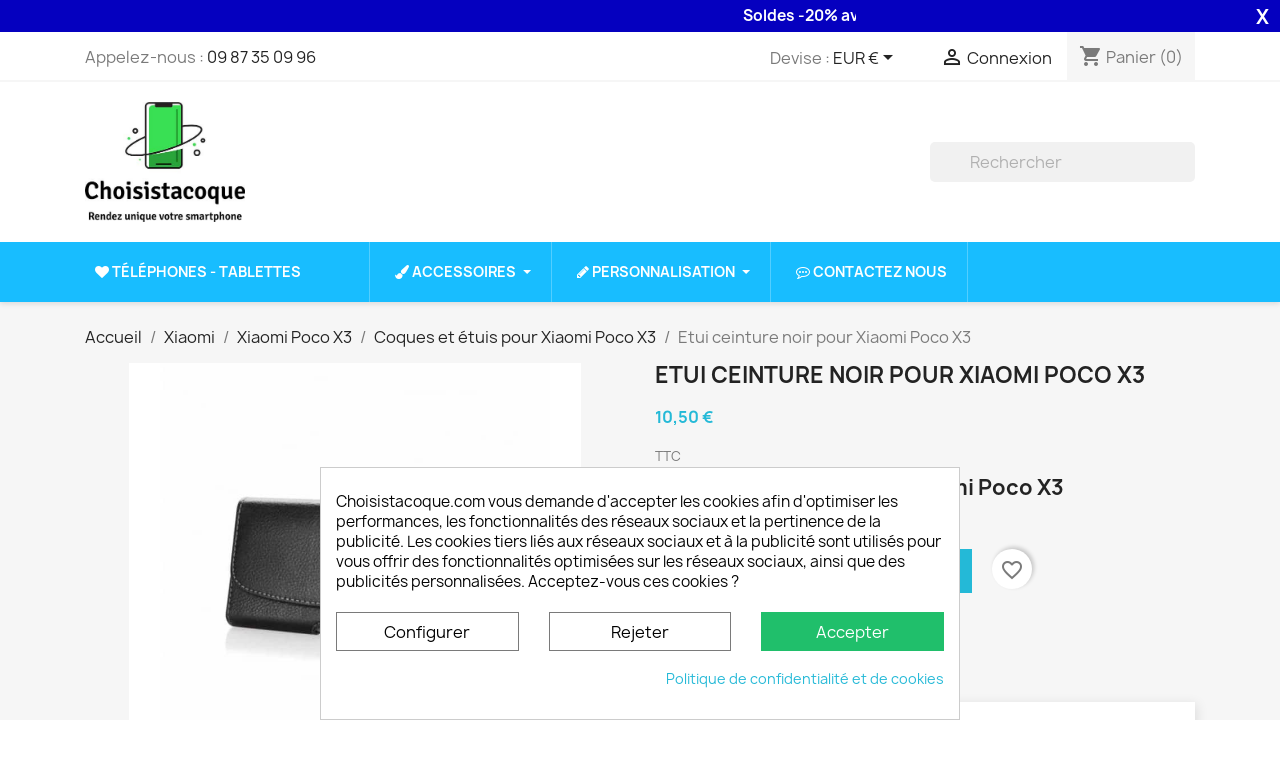

--- FILE ---
content_type: text/html; charset=utf-8
request_url: https://choisistacoque.com/coques-et-etuis-pour-xiaomi-poco-x3/615-etui-ceinture-noir-pour-xiaomi-poco-x3-3006823598240.html
body_size: 37667
content:
<!doctype html>
<html lang="fr-FR">

  <head>
    
      
  <meta charset="utf-8">


  <meta http-equiv="x-ua-compatible" content="ie=edge">



  <link rel="canonical" href="https://choisistacoque.com/coques-et-etuis-pour-xiaomi-poco-x3/615-etui-ceinture-noir-pour-xiaomi-poco-x3-3006823598240.html">

  <title>Etui ceinture noir pour Xiaomi Poco X3 - 10.50 €</title>
<link rel="preconnect" href="https://fonts.googleapis.com">
<link rel="preconnect" href="https://fonts.gstatic.com" crossorigin>
<meta name='cookiesplus-added' content='true'><script data-keepinline='true' data-cfasync='false'>let cookiesplusCookieValue=null;if(window.cookiesplus_debug){debugger;}
for(let cookie of document.cookie.split(';')){let[cookieName,value]=cookie.trim().split('=');if(cookieName==='cookiesplus'){cookiesplusCookieValue=decodeURIComponent(value);break;}}
if(cookiesplusCookieValue===null){console.log('%ccookiesplus cookie doesn\'t exist','background: red; color: white');throw new Error('cookiesplus cookie not found');}
try{cookiesplusCookieValue=JSON.parse(cookiesplusCookieValue);}catch(e){console.error('Failed to parse cookiesplus cookie value',e);throw new Error('Invalid cookiesplus cookie value');}
const defaultConsents={'ad_storage':false,'ad_user_data':false,'ad_personalization':false,'analytics_storage':false,'functionality_storage':false,'personalization_storage':false,'security_storage':false,};Object.keys(defaultConsents).forEach(function(key){window[key]=false;});if(cookiesplusCookieValue&&cookiesplusCookieValue.consents){const cookiesplusConsents=Object.keys(cookiesplusCookieValue.consents).filter(v=>v.startsWith('cookiesplus-finality'));cookiesplusConsents.forEach(function(key){const consent_type=cookiesplusCookieValue.consent_mode?.[key]?.consent_type;if(typeof cookiesplusCookieValue.consents!=='undefined'&&typeof cookiesplusCookieValue.consents[key]!=='undefined'&&cookiesplusCookieValue.consents[key]==='on'&&consent_type){Object.entries(consent_type).forEach(([innerKey,value])=>{if(value){window[innerKey]=true;}});}});}
window.dataLayer=window.dataLayer||[];function gtag(){dataLayer.push(arguments);}
gtag('consent','default',{'ad_storage':'denied','ad_user_data':'denied','ad_personalization':'denied','analytics_storage':'denied','functionality_storage':'denied','personalization_storage':'denied','security_storage':'denied','wait_for_update':500});gtag('consent','update',{'ad_storage':window.ad_storage?'granted':'denied','ad_user_data':window.ad_user_data?'granted':'denied','ad_personalization':window.ad_personalization?'granted':'denied','analytics_storage':window.analytics_storage?'granted':'denied','functionality_storage':window.functionality_storage?'granted':'denied','personalization_storage':window.personalization_storage?'granted':'denied','security_storage':window.security_storage?'granted':'denied',});if(cookiesplusCookieValue.consent_mode){if(cookiesplusCookieValue.consent_mode['url_passthrough']!==undefined){gtag('set','url_passthrough',cookiesplusCookieValue.consent_mode['url_passthrough']);}
if(cookiesplusCookieValue.consent_mode['ads_data_redaction']!==undefined){gtag('set','ads_data_redaction',cookiesplusCookieValue.consent_mode['ads_data_redaction']);}}</script><script data-keepinline="true">
    var cdcGtmApi = '//choisistacoque.com/module/cdc_googletagmanager/async';
    var ajaxShippingEvent = 1;
    var ajaxPaymentEvent = 1;

/* datalayer */
dataLayer = window.dataLayer || [];
    let cdcDatalayer = {"event":"view_item","pageCategory":"product","ecommerce":{"currency":"EUR","value":"10.5","items":[{"item_id":"615","item_name":"Etui ceinture noir pour Xiaomi Poco X3","item_reference":"horrn10","item_category":"Xiaomi","item_category2":"Xiaomi Poco X3","item_category3":"Coques et etuis pour Xiaomi Poco X3","price":"10.5","price_tax_exc":"8.75","price_tax_inc":"10.5","wholesale_price":"0","quantity":1,"google_business_vertical":"retail"}]},"google_tag_params":{"ecomm_pagetype":"product","ecomm_prodid":"615","ecomm_totalvalue":10.5,"ecomm_totalvalue_tax_exc":8.75,"ecomm_category":"Coques et etuis pour Xiaomi Poco X3"},"userLogged":0,"userId":"guest_565437"};
    dataLayer.push(cdcDatalayer);

/* call to GTM Tag */
(function(w,d,s,l,i){w[l]=w[l]||[];w[l].push({'gtm.start':
new Date().getTime(),event:'gtm.js'});var f=d.getElementsByTagName(s)[0],
j=d.createElement(s),dl=l!='dataLayer'?'&l='+l:'';j.async=true;j.src=
'https://www.googletagmanager.com/gtm.js?id='+i+dl;f.parentNode.insertBefore(j,f);
})(window,document,'script','dataLayer','GTM-TCJ3MT89');

/* async call to avoid cache system for dynamic data */
dataLayer.push({
  'event': 'datalayer_ready'
});
</script>
  
    <link rel="preconnect" href="https://fonts.googleapis.com">
<link rel="preconnect" href="https://fonts.gstatic.com" crossorigin>

  
  <meta name="description" content="Etui élégant et robuste permettant de transporter votre Xiaomi en toute tranquillité .">
  <meta name="keywords" content="">
        <link rel="canonical" href="https://choisistacoque.com/coques-et-etuis-pour-xiaomi-poco-x3/615-etui-ceinture-noir-pour-xiaomi-poco-x3-3006823598240.html">
    
      
  
  
    



  
  
  
  
  
  
    
  

  
    <meta  content="Etui ceinture noir pour Xiaomi Poco X3 - 10.50 €" />
    <meta  content="Etui élégant et robuste permettant de transporter votre Xiaomi en toute tranquillité ." />
    <meta  content="https://choisistacoque.com/coques-et-etuis-pour-xiaomi-poco-x3/615-etui-ceinture-noir-pour-xiaomi-poco-x3-3006823598240.html" />
    <meta  content="choisistacoque.com" />
        



  <meta name="viewport" content="width=device-width, initial-scale=1">



  <link rel="icon" type="image/vnd.microsoft.icon" href="https://choisistacoque.com/img/favicon.ico?1760824476">
  <link rel="shortcut icon" type="image/x-icon" href="https://choisistacoque.com/img/favicon.ico?1760824476">



    <link rel="stylesheet" href="https://choisistacoque.com/themes/classic/assets/cache/theme-6b38f5253.css" type="text/css" media="all">




  

  <script type="text/javascript">
        var C_P_CMS_PAGE = 2;
        var C_P_CONSENT_DOWNLOAD = "https:\/\/choisistacoque.com\/module\/cookiesplus\/front";
        var C_P_COOKIE_CONFIG = {"1":{"cookies":[{"name":"apc_popup_session"},{"name":"cookiesplus"},{"name":"id_cart"},{"name":"id_connections"},{"name":"id_customer"},{"name":"id_guest "},{"name":"laravel_session"},{"name":"PHP_SESSID"},{"name":"PrestaShop-#"},{"name":"rc::a"},{"name":"rc::c"},{"name":"__cfduid"}]},"3":{"cookies":[{"name":"collect"},{"name":"r\/collect"},{"name":"TawkConnectionTime"},{"name":"_ga"},{"name":"_gat"},{"name":"_gat_gtag_UA_*"},{"name":"_ga_#"},{"name":"_gd#"},{"name":"_gid"}],"consent_type":{"analytics_storage":"true"},"firingEvent":""},"4":{"cookies":[{"name":"ads\/ga-audiences"},{"name":"NID"}],"consent_type":{"ad_storage":"true","ad_user_data":"true","ad_personalization":"true"},"firingEvent":""}};
        var C_P_COOKIE_VALUE = "{}";
        var C_P_DATE = "2026-01-21 14:11:05";
        var C_P_DISPLAY_AGAIN = 0;
        var C_P_DOMAIN = ".choisistacoque.com";
        var C_P_EXPIRY = 365;
        var C_P_FINALITIES_COUNT = 3;
        var C_P_NOT_AVAILABLE_OUTSIDE_EU = 1;
        var C_P_OVERLAY = "0";
        var C_P_OVERLAY_OPACITY = "0.5";
        var C_P_REFRESH = 0;
        var PS_COOKIE_SAMESITE = "Lax";
        var PS_COOKIE_SECURE = 1;
        var blockwishlistController = "https:\/\/choisistacoque.com\/module\/blockwishlist\/action";
        var check_bellow = "Veuillez v\u00e9rifier ci-dessous:";
        var hipvCustomThumbnailPosition = 2;
        var hipvGlobalSettings = {"productListPagesModalType":"gallery"};
        var hipv_image_videos = [];
        var jolisearch = {"amb_joli_search_action":"https:\/\/choisistacoque.com\/module\/ambjolisearch\/jolisearch","amb_joli_search_link":"https:\/\/choisistacoque.com\/module\/ambjolisearch\/jolisearch","amb_joli_search_controller":"jolisearch","blocksearch_type":"top","show_cat_desc":0,"ga_acc":0,"id_lang":1,"url_rewriting":true,"use_autocomplete":2,"minwordlen":2,"l_products":"Nos produits","l_manufacturers":"Nos marques","l_suppliers":"Nos fournisseurs","l_categories":"Nos cat\u00e9gories","l_no_results_found":"Aucun produit ne correspond \u00e0 cette recherche","l_more_results":"Montrer tous les r\u00e9sultats \u00bb","ENT_QUOTES":3,"jolisearch_position":{"my":"right top","at":"right bottom","collision":"flipfit none"},"classes":"ps17","display_manufacturer":"","display_supplier":"","display_category":"1","use_mobile_ux":"1","mobile_media_breakpoint":"450","mobile_opening_selector":"","show_add_to_cart_button":"","add_to_cart_button_style":1,"show_features":"","feature_ids":[],"show_feature_values_only":false,"show_price":"1","theme":"finder"};
        var p_version = "8.2";
        var p_version_short = "8";
        var prestashop = {"cart":{"products":[],"totals":{"total":{"type":"total","label":"Total","amount":0,"value":"0,00\u00a0\u20ac"},"total_including_tax":{"type":"total","label":"Total TTC","amount":0,"value":"0,00\u00a0\u20ac"},"total_excluding_tax":{"type":"total","label":"Total HT :","amount":0,"value":"0,00\u00a0\u20ac"}},"subtotals":{"products":{"type":"products","label":"Sous-total","amount":0,"value":"0,00\u00a0\u20ac"},"discounts":null,"shipping":{"type":"shipping","label":"Livraison","amount":0,"value":""},"tax":null},"products_count":0,"summary_string":"0 articles","vouchers":{"allowed":1,"added":[]},"discounts":[],"minimalPurchase":0.1,"minimalPurchaseRequired":"Un montant total de 0,10\u00a0\u20ac HT minimum est requis pour valider votre commande. Le montant actuel de votre commande est de 0,00\u00a0\u20ac HT."},"currency":{"id":1,"name":"Euro","iso_code":"EUR","iso_code_num":"978","sign":"\u20ac"},"customer":{"lastname":null,"firstname":null,"email":null,"birthday":null,"newsletter":null,"newsletter_date_add":null,"optin":null,"website":null,"company":null,"siret":null,"ape":null,"is_logged":false,"gender":{"type":null,"name":null},"addresses":[]},"country":{"id_zone":"1","id_currency":"0","call_prefix":"33","iso_code":"FR","active":"1","contains_states":"0","need_identification_number":"0","need_zip_code":"1","zip_code_format":"NNNNN","display_tax_label":"1","name":"France","id":8},"language":{"name":"Fran\u00e7ais (French)","iso_code":"fr","locale":"fr-FR","language_code":"fr","active":"1","is_rtl":"0","date_format_lite":"d\/m\/Y","date_format_full":"d\/m\/Y H:i:s","id":1},"page":{"title":"","canonical":"https:\/\/choisistacoque.com\/coques-et-etuis-pour-xiaomi-poco-x3\/615-etui-ceinture-noir-pour-xiaomi-poco-x3-3006823598240.html","meta":{"title":"Etui ceinture noir pour Xiaomi Poco X3 - 10.50 \u20ac","description":"Etui \u00e9l\u00e9gant et robuste permettant de transporter votre Xiaomi en toute tranquillit\u00e9 .","keywords":"","robots":"index"},"page_name":"product","body_classes":{"lang-fr":true,"lang-rtl":false,"country-FR":true,"currency-EUR":true,"layout-full-width":true,"page-product":true,"tax-display-enabled":true,"page-customer-account":false,"product-id-615":true,"product-Etui ceinture noir pour Xiaomi Poco X3":true,"product-id-category-343":true,"product-id-manufacturer-0":true,"product-id-supplier-0":true,"product-available-for-order":true},"admin_notifications":[],"password-policy":{"feedbacks":{"0":"Tr\u00e8s faible","1":"Faible","2":"Moyenne","3":"Fort","4":"Tr\u00e8s fort","Straight rows of keys are easy to guess":"Les suites de touches sur le clavier sont faciles \u00e0 deviner","Short keyboard patterns are easy to guess":"Les mod\u00e8les courts sur le clavier sont faciles \u00e0 deviner.","Use a longer keyboard pattern with more turns":"Utilisez une combinaison de touches plus longue et plus complexe.","Repeats like \"aaa\" are easy to guess":"Les r\u00e9p\u00e9titions (ex. : \"aaa\") sont faciles \u00e0 deviner.","Repeats like \"abcabcabc\" are only slightly harder to guess than \"abc\"":"Les r\u00e9p\u00e9titions (ex. : \"abcabcabc\") sont seulement un peu plus difficiles \u00e0 deviner que \"abc\".","Sequences like abc or 6543 are easy to guess":"Les s\u00e9quences (ex. : abc ou 6543) sont faciles \u00e0 deviner.","Recent years are easy to guess":"Les ann\u00e9es r\u00e9centes sont faciles \u00e0 deviner.","Dates are often easy to guess":"Les dates sont souvent faciles \u00e0 deviner.","This is a top-10 common password":"Ce mot de passe figure parmi les 10 mots de passe les plus courants.","This is a top-100 common password":"Ce mot de passe figure parmi les 100 mots de passe les plus courants.","This is a very common password":"Ceci est un mot de passe tr\u00e8s courant.","This is similar to a commonly used password":"Ce mot de passe est similaire \u00e0 un mot de passe couramment utilis\u00e9.","A word by itself is easy to guess":"Un mot seul est facile \u00e0 deviner.","Names and surnames by themselves are easy to guess":"Les noms et les surnoms seuls sont faciles \u00e0 deviner.","Common names and surnames are easy to guess":"Les noms et les pr\u00e9noms courants sont faciles \u00e0 deviner.","Use a few words, avoid common phrases":"Utilisez quelques mots, \u00e9vitez les phrases courantes.","No need for symbols, digits, or uppercase letters":"Pas besoin de symboles, de chiffres ou de majuscules.","Avoid repeated words and characters":"\u00c9viter de r\u00e9p\u00e9ter les mots et les caract\u00e8res.","Avoid sequences":"\u00c9viter les s\u00e9quences.","Avoid recent years":"\u00c9vitez les ann\u00e9es r\u00e9centes.","Avoid years that are associated with you":"\u00c9vitez les ann\u00e9es qui vous sont associ\u00e9es.","Avoid dates and years that are associated with you":"\u00c9vitez les dates et les ann\u00e9es qui vous sont associ\u00e9es.","Capitalization doesn't help very much":"Les majuscules ne sont pas tr\u00e8s utiles.","All-uppercase is almost as easy to guess as all-lowercase":"Un mot de passe tout en majuscules est presque aussi facile \u00e0 deviner qu'un mot de passe tout en minuscules.","Reversed words aren't much harder to guess":"Les mots invers\u00e9s ne sont pas beaucoup plus difficiles \u00e0 deviner.","Predictable substitutions like '@' instead of 'a' don't help very much":"Les substitutions pr\u00e9visibles comme '\"@\" au lieu de \"a\" n'aident pas beaucoup.","Add another word or two. Uncommon words are better.":"Ajoutez un autre mot ou deux. Pr\u00e9f\u00e9rez les mots peu courants."}}},"shop":{"name":"choisistacoque.com","logo":"https:\/\/choisistacoque.com\/img\/logo-1760824476.jpg","stores_icon":"https:\/\/choisistacoque.com\/img\/logo_stores.png","favicon":"https:\/\/choisistacoque.com\/img\/favicon.ico"},"core_js_public_path":"\/themes\/","urls":{"base_url":"https:\/\/choisistacoque.com\/","current_url":"https:\/\/choisistacoque.com\/coques-et-etuis-pour-xiaomi-poco-x3\/615-etui-ceinture-noir-pour-xiaomi-poco-x3-3006823598240.html","shop_domain_url":"https:\/\/choisistacoque.com","img_ps_url":"https:\/\/choisistacoque.com\/img\/","img_cat_url":"https:\/\/choisistacoque.com\/img\/c\/","img_lang_url":"https:\/\/choisistacoque.com\/img\/l\/","img_prod_url":"https:\/\/choisistacoque.com\/img\/p\/","img_manu_url":"https:\/\/choisistacoque.com\/img\/m\/","img_sup_url":"https:\/\/choisistacoque.com\/img\/su\/","img_ship_url":"https:\/\/choisistacoque.com\/img\/s\/","img_store_url":"https:\/\/choisistacoque.com\/img\/st\/","img_col_url":"https:\/\/choisistacoque.com\/img\/co\/","img_url":"https:\/\/choisistacoque.com\/themes\/classic\/assets\/img\/","css_url":"https:\/\/choisistacoque.com\/themes\/classic\/assets\/css\/","js_url":"https:\/\/choisistacoque.com\/themes\/classic\/assets\/js\/","pic_url":"https:\/\/choisistacoque.com\/upload\/","theme_assets":"https:\/\/choisistacoque.com\/themes\/classic\/assets\/","theme_dir":"https:\/\/choisistacoque.com\/themes\/classic\/","pages":{"address":"https:\/\/choisistacoque.com\/adresse","addresses":"https:\/\/choisistacoque.com\/adresses","authentication":"https:\/\/choisistacoque.com\/connexion","manufacturer":"https:\/\/choisistacoque.com\/brands","cart":"https:\/\/choisistacoque.com\/panier","category":"https:\/\/choisistacoque.com\/index.php?controller=category","cms":"https:\/\/choisistacoque.com\/index.php?controller=cms","contact":"https:\/\/choisistacoque.com\/nous-contacter","discount":"https:\/\/choisistacoque.com\/reduction","guest_tracking":"https:\/\/choisistacoque.com\/suivi-commande-invite","history":"https:\/\/choisistacoque.com\/historique-commandes","identity":"https:\/\/choisistacoque.com\/identite","index":"https:\/\/choisistacoque.com\/","my_account":"https:\/\/choisistacoque.com\/mon-compte","order_confirmation":"https:\/\/choisistacoque.com\/confirmation-commande","order_detail":"https:\/\/choisistacoque.com\/index.php?controller=order-detail","order_follow":"https:\/\/choisistacoque.com\/suivi-commande","order":"https:\/\/choisistacoque.com\/commande","order_return":"https:\/\/choisistacoque.com\/index.php?controller=order-return","order_slip":"https:\/\/choisistacoque.com\/avoirs","pagenotfound":"https:\/\/choisistacoque.com\/page-introuvable","password":"https:\/\/choisistacoque.com\/recuperation-mot-de-passe","pdf_invoice":"https:\/\/choisistacoque.com\/index.php?controller=pdf-invoice","pdf_order_return":"https:\/\/choisistacoque.com\/index.php?controller=pdf-order-return","pdf_order_slip":"https:\/\/choisistacoque.com\/index.php?controller=pdf-order-slip","prices_drop":"https:\/\/choisistacoque.com\/promotions","product":"https:\/\/choisistacoque.com\/index.php?controller=product","registration":"https:\/\/choisistacoque.com\/index.php?controller=registration","search":"https:\/\/choisistacoque.com\/recherche","sitemap":"https:\/\/choisistacoque.com\/plan du site","stores":"https:\/\/choisistacoque.com\/magasins","supplier":"https:\/\/choisistacoque.com\/fournisseur","new_products":"https:\/\/choisistacoque.com\/nouveaux-produits","brands":"https:\/\/choisistacoque.com\/brands","register":"https:\/\/choisistacoque.com\/index.php?controller=registration","order_login":"https:\/\/choisistacoque.com\/commande?login=1"},"alternative_langs":[],"actions":{"logout":"https:\/\/choisistacoque.com\/?mylogout="},"no_picture_image":{"bySize":{"small_default":{"url":"https:\/\/choisistacoque.com\/img\/p\/fr-default-small_default.jpg","width":98,"height":98},"cart_default":{"url":"https:\/\/choisistacoque.com\/img\/p\/fr-default-cart_default.jpg","width":125,"height":125},"home_default":{"url":"https:\/\/choisistacoque.com\/img\/p\/fr-default-home_default.jpg","width":250,"height":250},"medium_default":{"url":"https:\/\/choisistacoque.com\/img\/p\/fr-default-medium_default.jpg","width":452,"height":452},"large_default":{"url":"https:\/\/choisistacoque.com\/img\/p\/fr-default-large_default.jpg","width":800,"height":800}},"small":{"url":"https:\/\/choisistacoque.com\/img\/p\/fr-default-small_default.jpg","width":98,"height":98},"medium":{"url":"https:\/\/choisistacoque.com\/img\/p\/fr-default-home_default.jpg","width":250,"height":250},"large":{"url":"https:\/\/choisistacoque.com\/img\/p\/fr-default-large_default.jpg","width":800,"height":800},"legend":""}},"configuration":{"display_taxes_label":true,"display_prices_tax_incl":true,"is_catalog":false,"show_prices":true,"opt_in":{"partner":false},"quantity_discount":{"type":"price","label":"Prix unitaire"},"voucher_enabled":1,"return_enabled":0},"field_required":[],"breadcrumb":{"links":[{"title":"Accueil","url":"https:\/\/choisistacoque.com\/"},{"title":"Xiaomi","url":"https:\/\/choisistacoque.com\/56-xiaomi"},{"title":"Xiaomi Poco X3","url":"https:\/\/choisistacoque.com\/70-xiaomi-poco-x3"},{"title":"Coques et \u00e9tuis pour Xiaomi Poco X3","url":"https:\/\/choisistacoque.com\/343-coques-et-etuis-pour-xiaomi-poco-x3"},{"title":"Etui ceinture noir pour Xiaomi Poco X3","url":"https:\/\/choisistacoque.com\/coques-et-etuis-pour-xiaomi-poco-x3\/615-etui-ceinture-noir-pour-xiaomi-poco-x3-3006823598240.html"}],"count":5},"link":{"protocol_link":"https:\/\/","protocol_content":"https:\/\/"},"time":1769001065,"static_token":"b96b1b099d5313ba0319ca95332fde8f","token":"52467f37a51902a4827d936949796262","debug":false};
        var prestashopFacebookAjaxController = "https:\/\/choisistacoque.com\/module\/ps_facebook\/Ajax";
        var product_image_position = "afterImages";
        var productsAlreadyTagged = [];
        var psr_icon_color = "#F19D76";
        var re_position = "inline";
        var re_size = "1";
        var re_theme = "1";
        var re_version = "3";
        var removeFromWishlistUrl = "https:\/\/choisistacoque.com\/module\/blockwishlist\/action?action=deleteProductFromWishlist";
        var site_key = "6Lcee_YqAAAAAHACsW_N16Rk6-YPkEahBVQ46oak";
        var there_is1 = "Il y a 1 erreur";
        var validate_first = "Je ne suis pas un robot, puis cliquez \u00e0 nouveau sur vous abonner";
        var whitelist_m = "";
        var whitelisted = false;
        var wishlistAddProductToCartUrl = "https:\/\/choisistacoque.com\/module\/blockwishlist\/action?action=addProductToCart";
        var wishlistUrl = "https:\/\/choisistacoque.com\/module\/blockwishlist\/view";
        var wrong_captcha = "Captcha faux.";
      </script>



  <!-- Microdatos Organization -->
	
<script type="application/ld+json" id="adpmicrodatos-organization-ps17v4.4.3">
{
    "name" : "choisistacoque.com",
    "url" : "https://choisistacoque.com/",
    "logo" : [
    	{

    	"@type" : "ImageObject",
    	"url" : "https://choisistacoque.com/img/logo-1760824476.jpg"
    	}
    ],
    "email" : "contact@choisistacoque.com",
			"address": {
	    "@type": "PostalAddress",
	    "addressLocality": "nice",
	    "postalCode": "06100",
	    "streetAddress": "phone boutique 42 rue andre theuriet",
	    "addressRegion": "",
	    "addressCountry": "FR"
	},
			"contactPoint" : [
		{
			"@type" : "ContactPoint",
	    	"telephone" : "09 87 35 09 96",
	    	"contactType" : "customer service",
			"contactOption": "TollFree",
	    	"availableLanguage": [ 
	    			    				    				"Français (French)"
	    				    			    	]
	    } 
	],
			
	"@context": "http://schema.org",
	"@type" : "Organization"
}
</script>


<!-- Microdatos Webpage -->
	
<script type="application/ld+json" id="adpmicrodatos-webpage-ps17v4.4.3">
{
    "@context": "http://schema.org",
    "@type" : "WebPage",
    "isPartOf": [{
        "@type":"WebSite",
        "url":  "https://choisistacoque.com/",
        "name": "choisistacoque.com"
    }],
    "name": "Etui ceinture noir pour Xiaomi Poco X3 - 10.50 \u20ac",
    "url": "https://choisistacoque.com/coques-et-etuis-pour-xiaomi-poco-x3/615-etui-ceinture-noir-pour-xiaomi-poco-x3-3006823598240.html"
}
</script>



<!-- Microdatos Breadcrumb -->
	<script type="application/ld+json" id="adpmicrodatos-breadcrumblist-ps17v4.4.3">
    {
        "itemListElement": [
            {
                "item": "https://choisistacoque.com/",
                "name": "Accueil",
                "position": 1,
                "@type": "ListItem"
            }, 
            {
                "item": "https://choisistacoque.com/56-xiaomi",
                "name": "Xiaomi",
                "position": 2,
                "@type": "ListItem"
            }, 
            {
                "item": "https://choisistacoque.com/70-xiaomi-poco-x3",
                "name": "Xiaomi Poco X3",
                "position": 3,
                "@type": "ListItem"
            }, 
            {
                "item": "https://choisistacoque.com/343-coques-et-etuis-pour-xiaomi-poco-x3",
                "name": "Coques et \u00e9tuis pour Xiaomi Poco X3",
                "position": 4,
                "@type": "ListItem"
            } 
        ],
        "@context": "https://schema.org/",
        "@type": "BreadcrumbList"
    }
</script>

<!-- Microdatos Producto -->
	<script type="application/ld+json" id="adpmicrodatos-product-ps17v4.4.3">
{
    "name": "Etui ceinture noir pour Xiaomi Poco X3",
    "image": ["https:\/\/choisistacoque.com\/3048-large_default\/etui-ceinture-noir-pour-xiaomi-poco-x3.jpg"],
    "url": "https://choisistacoque.com/coques-et-etuis-pour-xiaomi-poco-x3/615-etui-ceinture-noir-pour-xiaomi-poco-x3-3006823598240.html",
    "productID": "615",
    "gtin13": "3006823598240",
    "category": "coques-et-etuis-pour-xiaomi-poco-x3",
    "sku": "horrn10",
    "description": "Etui ceinture noir pour Xiaomi Poco X3",
    "offers": {
    "availability": "https://schema.org/InStock",
        "price": "10.50",
        "priceCurrency": "EUR",
        "url": "https://choisistacoque.com/coques-et-etuis-pour-xiaomi-poco-x3/615-etui-ceinture-noir-pour-xiaomi-poco-x3-3006823598240.html",
              "itemCondition": "https://schema.org/NewCondition",
                "seller":{
            "name": "choisistacoque.com",
            "@type": "Organization"
        },
            "@type": "Offer"
  },    "@context": "https://schema.org/",
    "@type": "Product"
}
</script>

<style>div#cookiesplus-modal,#cookiesplus-modal>div,#cookiesplus-modal p{background-color:#fff !important}#cookiesplus-modal>div,#cookiesplus-modal p{color:#000 !important}#cookiesplus-modal button.cookiesplus-accept,#cookiesplus-modal button.cookiesplus-accept-encourage{background-color:#20bf6b}#cookiesplus-modal button.cookiesplus-accept,#cookiesplus-modal button.cookiesplus-accept-encourage{border:1px solid #20bf6b}#cookiesplus-modal button.cookiesplus-accept,#cookiesplus-modal button.cookiesplus-accept-encourage{color:#fff}#cookiesplus-modal button.cookiesplus-accept,#cookiesplus-modal button.cookiesplus-accept-encourage{font-size:16px}#cookiesplus-modal button.cookiesplus-more-information{background-color:#fff}#cookiesplus-modal button.cookiesplus-more-information{border:1px solid #7a7a7a}#cookiesplus-modal button.cookiesplus-more-information{color:#000}#cookiesplus-modal button.cookiesplus-more-information{font-size:16px}#cookiesplus-modal button.cookiesplus-reject,#cookiesplus-modal button.cookiesplus-reject-encourage{background-color:#fff}#cookiesplus-modal button.cookiesplus-reject,#cookiesplus-modal button.cookiesplus-reject-encourage{border:1px solid #7a7a7a}#cookiesplus-modal button.cookiesplus-reject,#cookiesplus-modal button.cookiesplus-reject-encourage{color:#000}#cookiesplus-modal button.cookiesplus-reject,#cookiesplus-modal button.cookiesplus-reject-encourage{font-size:16px}#cookiesplus-modal button.cookiesplus-save:not([disabled]){background-color:#fff}#cookiesplus-modal button.cookiesplus-save:not([disabled]){border:1px solid #7a7a7a}#cookiesplus-modal button.cookiesplus-save:not([disabled]){color:#000}#cookiesplus-modal button.cookiesplus-save{font-size:16px}#cookiesplus-tab{bottom:0;left:0}</style><script type="text/javascript">
    var Days_text = 'Journée(s)';
    var Hours_text = 'Heure(s)';
    var Mins_text = 'Min(s)';
    var Sec_text = 'Sec(s)';
</script>
<style>
    .kboverlaygg {
        width: 100%;
        height: 100%;
        position: fixed;
        background: rgba(0,0,0,0.5);
        z-index: 9;
    }
</style>
<script type="text/javascript">
    var abd_ajax_url = '/index.php?fc=module&module=abandonedcart&controller=cron'; </script>

<script type="text/javascript">
    
        var psv = 8.2;
        var pv_ajax_controller = 'https://choisistacoque.com/module/hiproductvideos/ajax';
        var hiPlayerInfoList = [];
        var hiVMPlayerInfoList = [];
        var pv_key = '96005b353354c4793292706c7b85195d';
    
</script>

    <script type="text/javascript">
        // Load the IFrame Player API code asynchronously.
        var tag = document.createElement('script');
        tag.src = "https://www.youtube.com/player_api";
        var firstScriptTag = document.getElementsByTagName('script')[0];
        firstScriptTag.parentNode.insertBefore(tag, firstScriptTag);

        function HiCreatePlayer(playerInfo) {
            if (!playerInfo.list) {
                return new YT.Player(playerInfo.id, {
                    height: playerInfo.height,
                    width: playerInfo.width,
                    videoId: playerInfo.videoId,
                    playerVars: {
                        start: playerInfo.startTime
                    }
                });
            } else {
                return new YT.Player(playerInfo.id, {
                    height: playerInfo.height,
                    width: playerInfo.width,
                    playerVars: {
                        listType:'playlist',
                        list: playerInfo.list,
                        start: playerInfo.startTime
                    }
                });
            }
        }
        function onYouTubeIframeAPIReady() {
            if(typeof hiPlayerInfoList === 'undefined')
                return; 

            for(var i = 0; i < hiPlayerInfoList.length;i++) {
                var curplayer = HiCreatePlayer(hiPlayerInfoList[i]);
            }
        }
    </script>



<script type="text/javascript">
    var is_mobile_spmgsnipreview = '0';
    var spmgsnipreview_is_rewrite = '1';
</script>





    <script type="text/javascript">

                    var baseDir = 'https://choisistacoque.com/';
        


        var ajax_productreviews_url_spmgsnipreview = 'https://choisistacoque.com/module/spmgsnipreview/ajaxreviews?token=652d3f364cd936dffa9d57da0bc6cd5a84013b27';

    </script>






<style type="text/css">
.page-item.active .page-link, .page-item.active .page-link:focus, .page-item.active .page-link:hover
{
    background-color:#00ABEC;
    border-color:#00ABEC;
}
a.page-link:hover {
    background-color:#00ABEC!important  ;
    color:#fff;
    border-color:#00ABEC;
}

    </style>



            
















<script type="text/javascript">

    var ajax_storereviews_url_spmgsnipreview = 'https://choisistacoque.com/module/spmgsnipreview/ajaxshopreviews?token=652d3f364cd936dffa9d57da0bc6cd5a84013b27';


    


</script>






    
  <meta  content="product">
  <meta  content="https://choisistacoque.com/coques-et-etuis-pour-xiaomi-poco-x3/615-etui-ceinture-noir-pour-xiaomi-poco-x3-3006823598240.html">
  <meta  content="Etui ceinture noir pour Xiaomi Poco X3 - 10.50 €">
  <meta  content="choisistacoque.com">
  <meta  content="Etui élégant et robuste permettant de transporter votre Xiaomi en toute tranquillité .">
  <meta  content="https://choisistacoque.com/3048-large_default/etui-ceinture-noir-pour-xiaomi-poco-x3.jpg">
      <meta  content="8.75">
    <meta  content="EUR">
    <meta  content="10.5">
    <meta  content="EUR">
    
  </head>

  <body id="product" class="lang-fr country-fr currency-eur layout-full-width page-product tax-display-enabled product-id-615 product-etui-ceinture-noir-pour-xiaomi-poco-x3 product-id-category-343 product-id-manufacturer-0 product-id-supplier-0 product-available-for-order">

    
      <!-- Google Tag Manager (noscript) -->
<noscript><iframe src="https://www.googletagmanager.com/ns.html?id=GTM-TCJ3MT89"
height="0" width="0" style="display:none;visibility:hidden"></iframe></noscript>
<!-- End Google Tag Manager (noscript) -->

    

    <main>
      
              

      <header id="header">
        
          
  <div class="header-banner">
    <script>var cstickerdir=1,cstickerspeed=13,cstickerhide=43200,cstickersticky=1;</script>
<div class="csoft_top_banner_container">
  <div class="csoft_top_banner">
    <div class="scroll_text"><p><strong>Soldes -20% avec le code PB20. Livraison par la Poste en 48H.</strong></p></div>
    <button type="button" class="top_banner_close">
      <span>X</span>
    </button>
  </div>
</div>
  </div>



  <nav class="header-nav">
    <div class="container">
      <div class="row">
        <div class="hidden-sm-down">
          <div class="col-md-5 col-xs-12">
            <div id="_desktop_contact_link">
  <div id="contact-link">
                Appelez-nous : <a href='tel:0987350996'>09 87 35 09 96</a>
      </div>
</div>

          </div>
          <div class="col-md-7 right-nav">
              <div id="_desktop_currency_selector">
  <div class="currency-selector dropdown js-dropdown">
    <span id="currency-selector-label">Devise :</span>
    <button data-toggle="dropdown" class="hidden-sm-down btn-unstyle" aria-haspopup="true" aria-expanded="false" aria-label="Sélecteur de devise">
      <span class="expand-more _gray-darker">EUR €</span>
      <i class="material-icons expand-more">&#xE5C5;</i>
    </button>
    <ul class="dropdown-menu hidden-sm-down" aria-labelledby="currency-selector-label">
              <li  class="current" >
          <a title="Euro" rel="nofollow" href="https://choisistacoque.com/coques-et-etuis-pour-xiaomi-poco-x3/615-etui-ceinture-noir-pour-xiaomi-poco-x3-3006823598240.html?SubmitCurrency=1&amp;id_currency=1" class="dropdown-item">EUR €</a>
        </li>
              <li >
          <a title="Dollar des États-Unis" rel="nofollow" href="https://choisistacoque.com/coques-et-etuis-pour-xiaomi-poco-x3/615-etui-ceinture-noir-pour-xiaomi-poco-x3-3006823598240.html?SubmitCurrency=1&amp;id_currency=2" class="dropdown-item">USD $</a>
        </li>
          </ul>
    <select class="link hidden-md-up" aria-labelledby="currency-selector-label">
              <option value="https://choisistacoque.com/coques-et-etuis-pour-xiaomi-poco-x3/615-etui-ceinture-noir-pour-xiaomi-poco-x3-3006823598240.html?SubmitCurrency=1&amp;id_currency=1" selected="selected">EUR €</option>
              <option value="https://choisistacoque.com/coques-et-etuis-pour-xiaomi-poco-x3/615-etui-ceinture-noir-pour-xiaomi-poco-x3-3006823598240.html?SubmitCurrency=1&amp;id_currency=2">USD $</option>
          </select>
  </div>
</div>
<div id="_desktop_user_info">
  <div class="user-info">
          <a
        href="https://choisistacoque.com/connexion?back=https%3A%2F%2Fchoisistacoque.com%2Fcoques-et-etuis-pour-xiaomi-poco-x3%2F615-etui-ceinture-noir-pour-xiaomi-poco-x3-3006823598240.html"
        title="Identifiez-vous"
        rel="nofollow"
      >
        <i class="material-icons">&#xE7FF;</i>
        <span class="hidden-sm-down">Connexion</span>
      </a>
      </div>
</div>
<div id="_desktop_cart">
  <div class="blockcart cart-preview inactive" data-refresh-url="//choisistacoque.com/module/ps_shoppingcart/ajax">
    <div class="header">
              <i class="material-icons shopping-cart" aria-hidden="true">shopping_cart</i>
        <span class="hidden-sm-down">Panier</span>
        <span class="cart-products-count">(0)</span>
          </div>
  </div>
</div>

          </div>
        </div>
        <div class="hidden-md-up text-sm-center mobile">
          <div class="float-xs-left" id="menu-icon">
            <i class="material-icons d-inline">&#xE5D2;</i>
          </div>
          <div class="float-xs-right" id="_mobile_cart"></div>
          <div class="float-xs-right" id="_mobile_user_info"></div>
          <div class="top-logo" id="_mobile_logo"></div>
          <div class="clearfix"></div>
        </div>
      </div>
    </div>
  </nav>



  <div class="header-top">
    <div class="container">
       <div class="row">
        <div class="col-md-2 hidden-sm-down" id="_desktop_logo">
                                    
  <a href="https://choisistacoque.com/">
    <img
      class="logo img-fluid"
      src="https://choisistacoque.com/img/logo-1760824476.jpg"
      alt="choisistacoque.com"
      width="400"
      height="301">
  </a>

                              </div>
        <div class="header-top-right col-md-10 col-sm-12 position-static">
          <!-- Block search module TOP -->
<div id="search_widget" class="search-widget" data-search-controller-url="//choisistacoque.com/recherche">
	<form method="get" action="//choisistacoque.com/recherche">
		<input type="hidden" name="controller" value="search">
		<input type="text" name="s" value="" placeholder="Rechercher" aria-label="Rechercher">
		<button type="submit">
			<i class="material-icons search">&#xE8B6;</i>
      <span class="hidden-xl-down">Rechercher</span>
		</button>
	</form>
</div>
<!-- /Block search module TOP -->















        </div>
      </div>
      <div id="mobile_top_menu_wrapper" class="row hidden-md-up" style="display:none;">
        <div class="js-top-menu mobile" id="_mobile_top_menu"></div>
        <div class="js-top-menu-bottom">
          <div id="_mobile_currency_selector"></div>
          <div id="_mobile_language_selector"></div>
          <div id="_mobile_contact_link"></div>
        </div>
      </div>
    </div>
  </div>
      <div class="ets_mm_megamenu 
        layout_layout2 
         show_icon_in_mobile 
          
        transition_zoom   
        transition_floating 
         
        sticky_enabled 
         
        ets-dir-ltr        hook-default        single_layout         disable_sticky_mobile          hover                 "
        data-bggray="bg_gray"
        >
        <div class="ets_mm_megamenu_content">
            <div class="container">
                <div class="ets_mm_megamenu_content_content">
                    <div class="ybc-menu-toggle ybc-menu-btn closed">
                        <span class="ybc-menu-button-toggle_icon">
                            <i class="icon-bar"></i>
                            <i class="icon-bar"></i>
                            <i class="icon-bar"></i>
                        </span>
                        Menu
                    </div>
                        <ul class="mm_menus_ul  ">
        <li class="close_menu">
            <div class="pull-left">
                <span class="mm_menus_back">
                    <i class="icon-bar"></i>
                    <i class="icon-bar"></i>
                    <i class="icon-bar"></i>
                </span>
                Menu
            </div>
            <div class="pull-right">
                <span class="mm_menus_back_icon"></span>
                Retour
            </div>
        </li>
                    <li class="mm_menus_li mm_menus_li_tab mm_no_border mm_sub_align_full mm_has_sub display_tabs_in_full_width display_tabs_in_full_width hover "
                style="width: 300px">
                <a class="ets_mm_url"                         href="https://choisistacoque.com/"
                        style="color:#ffffff;background-color:#18bdff;font-size:14px;">
                    <span class="mm_menu_content_title">
                                                    <i class="fa fa-heart"></i>
                                                Téléphones - Tablettes
                                                                    </span>
                </a>
                                                            <span class="arrow closed"></span>
                                                                                                <ul class="mm_columns_ul mm_columns_ul_tab "
                            style="width:100%; font-size:14px;">
                                                            <li class="mm_tabs_li open menu_ver_alway_open_first mm_tabs_has_content   ver_alway_hide">
                                    <div class="mm_tab_li_content closed"
                                         style="width: 300px">
                                        <span class="mm_tab_name mm_tab_toggle mm_tab_has_child">
                                            <span class="mm_tab_toggle_title">
                                                                                                    <a class="ets_mm_url" href="https://choisistacoque.com/">
                                                                                                                                                            <i class="fa fa-phone"></i>
                                                                                                        Smartphones
                                                                                                                                                        </a>
                                                                                            </span>
                                        </span>
                                    </div>
                                                                            <ul class="mm_columns_contents_ul "
                                            style=" width:calc(100% - 300px + 2px); left: 300px;right: 300px;">
                                                                                            <li class="mm_columns_li column_size_3 mm_breaker mm_has_sub">
                                                                                                            <ul class="mm_blocks_ul">
                                                                                                                            <li data-id-block="73"
                                                                    class="mm_blocks_li">
                                                                        
    <div class="ets_mm_block mm_block_type_html">
                    <span class="h4"  style="font-size:16px">
                <a href="https://choisistacoque.com/11-iphone"  style="font-size:16px">                    iPhone
                    </a>            </span>
                <div class="ets_mm_block_content">        
                            Cliquez sur votre marque
                    </div>
    </div>
    <div class="clearfix"></div>

                                                                </li>
                                                                                                                            <li data-id-block="74"
                                                                    class="mm_blocks_li">
                                                                        
    <div class="ets_mm_block mm_block_type_html">
                    <span class="h4"  style="font-size:16px">
                <a href="https://choisistacoque.com/85-samsung"  style="font-size:16px">                    Samsung
                    </a>            </span>
                <div class="ets_mm_block_content">        
                            Cliquez sur votre marque
                    </div>
    </div>
    <div class="clearfix"></div>

                                                                </li>
                                                                                                                            <li data-id-block="79"
                                                                    class="mm_blocks_li">
                                                                        
    <div class="ets_mm_block mm_block_type_html">
                    <span class="h4"  style="font-size:16px">
                <a href="https://choisistacoque.com/365-vivo"  style="font-size:16px">                    Vivo
                    </a>            </span>
                <div class="ets_mm_block_content">        
                            Cliquez sur votre marque
                    </div>
    </div>
    <div class="clearfix"></div>

                                                                </li>
                                                                                                                    </ul>
                                                                                                    </li>
                                                                                            <li class="mm_columns_li column_size_3  mm_has_sub">
                                                                                                            <ul class="mm_blocks_ul">
                                                                                                                            <li data-id-block="75"
                                                                    class="mm_blocks_li">
                                                                        
    <div class="ets_mm_block mm_block_type_html">
                    <span class="h4"  style="font-size:16px">
                <a href="https://choisistacoque.com/74-oppo"  style="font-size:16px">                    Oppo
                    </a>            </span>
                <div class="ets_mm_block_content">        
                            Cliquez sur votre marque
                    </div>
    </div>
    <div class="clearfix"></div>

                                                                </li>
                                                                                                                            <li data-id-block="76"
                                                                    class="mm_blocks_li">
                                                                        
    <div class="ets_mm_block mm_block_type_html">
                    <span class="h4"  style="font-size:16px">
                <a href="https://choisistacoque.com/56-xiaomi"  style="font-size:16px">                    Xiaomi
                    </a>            </span>
                <div class="ets_mm_block_content">        
                            Cliquez sur votre marque
                    </div>
    </div>
    <div class="clearfix"></div>

                                                                </li>
                                                                                                                            <li data-id-block="80"
                                                                    class="mm_blocks_li">
                                                                        
    <div class="ets_mm_block mm_block_type_html">
                    <span class="h4"  style="font-size:16px">
                <a href="https://choisistacoque.com/180-huawei"  style="font-size:16px">                    Huawei
                    </a>            </span>
                <div class="ets_mm_block_content">        
                            Cliquez sur votre marque
                    </div>
    </div>
    <div class="clearfix"></div>

                                                                </li>
                                                                                                                    </ul>
                                                                                                    </li>
                                                                                            <li class="mm_columns_li column_size_3  mm_has_sub">
                                                                                                            <ul class="mm_blocks_ul">
                                                                                                                            <li data-id-block="77"
                                                                    class="mm_blocks_li">
                                                                        
    <div class="ets_mm_block mm_block_type_html">
                    <span class="h4"  style="font-size:16px">
                <a href="https://choisistacoque.com/150-oneplus"  style="font-size:16px">                    Oneplus
                    </a>            </span>
                <div class="ets_mm_block_content">        
                            Cliquez sur votre marque
                    </div>
    </div>
    <div class="clearfix"></div>

                                                                </li>
                                                                                                                            <li data-id-block="78"
                                                                    class="mm_blocks_li">
                                                                        
    <div class="ets_mm_block mm_block_type_html">
                    <span class="h4"  style="font-size:16px">
                <a href="https://choisistacoque.com/141-realme"  style="font-size:16px">                    Realme
                    </a>            </span>
                <div class="ets_mm_block_content">        
                            Cliquez sur votre marque
                    </div>
    </div>
    <div class="clearfix"></div>

                                                                </li>
                                                                                                                    </ul>
                                                                                                    </li>
                                                                                    </ul>
                                                                    </li>
                                                            <li class="mm_tabs_li mm_tabs_has_content   ver_alway_hide">
                                    <div class="mm_tab_li_content closed"
                                         style="width: 300px">
                                        <span class="mm_tab_name mm_tab_toggle mm_tab_has_child">
                                            <span class="mm_tab_toggle_title">
                                                                                                    <a class="ets_mm_url" href="https://choisistacoque.com">
                                                                                                                                                            <i class="fa fa-object-group"></i>
                                                                                                        Tablettes
                                                                                                                                                        </a>
                                                                                            </span>
                                        </span>
                                    </div>
                                                                            <ul class="mm_columns_contents_ul "
                                            style=" width:calc(100% - 300px + 2px); left: 300px;right: 300px;">
                                                                                            <li class="mm_columns_li column_size_4  mm_has_sub">
                                                                                                            <ul class="mm_blocks_ul">
                                                                                                                            <li data-id-block="11"
                                                                    class="mm_blocks_li">
                                                                        
    <div class="ets_mm_block mm_block_type_category">
                    <span class="h4"  style="font-size:16px">
                                    Apple
                                </span>
                <div class="ets_mm_block_content">        
                                <ul class="ets_mm_categories">
                    <li >
                <a class="ets_mm_url" href="https://choisistacoque.com/35-ipad-1">iPad 1</a>
                            </li>
                    <li >
                <a class="ets_mm_url" href="https://choisistacoque.com/742-ipad-10">iPad 10</a>
                            </li>
                    <li >
                <a class="ets_mm_url" href="https://choisistacoque.com/41-ipad-102">iPad 10,2&quot;</a>
                            </li>
                    <li >
                <a class="ets_mm_url" href="https://choisistacoque.com/36-ipad-2-3-et-4">iPad 2, 3 et 4</a>
                            </li>
                    <li >
                <a class="ets_mm_url" href="https://choisistacoque.com/38-ipad-2017">iPad 2017</a>
                            </li>
                    <li >
                <a class="ets_mm_url" href="https://choisistacoque.com/39-ipad-2018">iPad 2018</a>
                            </li>
                    <li >
                <a class="ets_mm_url" href="https://choisistacoque.com/40-ipad-2019">iPad 2019</a>
                            </li>
                    <li >
                <a class="ets_mm_url" href="https://choisistacoque.com/497-ipad-2020">iPad 2020</a>
                            </li>
                    <li >
                <a class="ets_mm_url" href="https://choisistacoque.com/500-ipad-2021">iPad 2021</a>
                            </li>
                    <li >
                <a class="ets_mm_url" href="https://choisistacoque.com/503-ipad-2022">iPad 2022</a>
                            </li>
                    <li >
                <a class="ets_mm_url" href="https://choisistacoque.com/628-ipad-2023">iPad 2023</a>
                            </li>
                    <li >
                <a class="ets_mm_url" href="https://choisistacoque.com/841-ipad-2024-10eme-generation">iPad 2024 10ème génération</a>
                            </li>
                    <li >
                <a class="ets_mm_url" href="https://choisistacoque.com/42-ipad-97">iPad 9.7&quot;</a>
                            </li>
                    <li >
                <a class="ets_mm_url" href="https://choisistacoque.com/43-ipad-air">iPad Air</a>
                            </li>
                    <li >
                <a class="ets_mm_url" href="https://choisistacoque.com/45-ipad-air-105-">iPad Air 10,5 &quot;</a>
                            </li>
                    <li >
                <a class="ets_mm_url" href="https://choisistacoque.com/883-ipad-air-11-6eme-generation">iPad Air 11&quot; 6ème génération</a>
                            </li>
                    <li >
                <a class="ets_mm_url" href="https://choisistacoque.com/44-ipad-air-2">iPad Air 2</a>
                            </li>
                    <li >
                <a class="ets_mm_url" href="https://choisistacoque.com/46-ipad-air-2020">iPad Air 2020</a>
                            </li>
                    <li >
                <a class="ets_mm_url" href="https://choisistacoque.com/844-ipad-air-5">iPad Air 5</a>
                            </li>
                    <li >
                <a class="ets_mm_url" href="https://choisistacoque.com/31-ipad-mini-1">iPad MINI 1</a>
                            </li>
                    <li >
                <a class="ets_mm_url" href="https://choisistacoque.com/32-ipad-mini-2">iPad MINI 2</a>
                            </li>
                    <li >
                <a class="ets_mm_url" href="https://choisistacoque.com/33-ipad-mini-3">iPad MINI 3</a>
                            </li>
                    <li >
                <a class="ets_mm_url" href="https://choisistacoque.com/34-ipad-mini-4">iPad MINI 4</a>
                            </li>
                    <li >
                <a class="ets_mm_url" href="https://choisistacoque.com/495-ipad-mini-5">iPad Mini 5</a>
                            </li>
                    <li >
                <a class="ets_mm_url" href="https://choisistacoque.com/496-ipad-mini-6">iPad Mini 6</a>
                            </li>
                    <li >
                <a class="ets_mm_url" href="https://choisistacoque.com/880-ipad-mini-7-2024">iPad mini 7 (2024)</a>
                            </li>
                    <li >
                <a class="ets_mm_url" href="https://choisistacoque.com/48-ipad-pro-105-">iPad Pro 10,5 &quot;</a>
                            </li>
                    <li >
                <a class="ets_mm_url" href="https://choisistacoque.com/49-ipad-pro-129">iPad Pro 12,9&quot;</a>
                            </li>
                    <li >
                <a class="ets_mm_url" href="https://choisistacoque.com/47-ipad-pro-97">iPad Pro 9,7&quot;</a>
                            </li>
            </ul>
                    </div>
    </div>
    <div class="clearfix"></div>

                                                                </li>
                                                                                                                    </ul>
                                                                                                    </li>
                                                                                            <li class="mm_columns_li column_size_4  mm_has_sub">
                                                                                                            <ul class="mm_blocks_ul">
                                                                                                                            <li data-id-block="72"
                                                                    class="mm_blocks_li">
                                                                        
    <div class="ets_mm_block mm_block_type_category">
                    <span class="h4"  style="font-size:16px">
                                    Xiaomi
                                </span>
                <div class="ets_mm_block_content">        
                                <ul class="ets_mm_categories">
                    <li >
                <a class="ets_mm_url" href="https://choisistacoque.com/601-xiaomi-mi-pad">Xiaomi mi Pad</a>
                            </li>
                    <li >
                <a class="ets_mm_url" href="https://choisistacoque.com/598-xiaomi-mi-pad-4-">Xiaomi Mi Pad 4</a>
                            </li>
                    <li >
                <a class="ets_mm_url" href="https://choisistacoque.com/600-xiaomi-mi-pad-4-plus">Xiaomi Mi Pad 4 Plus</a>
                            </li>
                    <li >
                <a class="ets_mm_url" href="https://choisistacoque.com/596-xiaomi-pad-5">Xiaomi Pad 5</a>
                            </li>
                    <li >
                <a class="ets_mm_url" href="https://choisistacoque.com/597-xiaomi-pad-5-pro">Xiaomi Pad 5 Pro</a>
                            </li>
                    <li >
                <a class="ets_mm_url" href="https://choisistacoque.com/788-xiaomi-pad-6">Xiaomi Pad 6</a>
                            </li>
                    <li >
                <a class="ets_mm_url" href="https://choisistacoque.com/791-xiaomi-pad-6-pro">Xiaomi Pad 6 Pro</a>
                            </li>
            </ul>
                    </div>
    </div>
    <div class="clearfix"></div>

                                                                </li>
                                                                                                                            <li data-id-block="12"
                                                                    class="mm_blocks_li">
                                                                        
    <div class="ets_mm_block mm_block_type_category">
                    <span class="h4"  style="font-size:16px">
                                    Samsung
                                </span>
                <div class="ets_mm_block_content">        
                                <ul class="ets_mm_categories">
                    <li >
                <a class="ets_mm_url" href="https://choisistacoque.com/837-samsung-galaxy-tab-s9">Samsung galaxy  tab S9</a>
                            </li>
                    <li >
                <a class="ets_mm_url" href="https://choisistacoque.com/840-samsung-galaxy-a9-">Samsung Galaxy A9 +</a>
                            </li>
                    <li >
                <a class="ets_mm_url" href="https://choisistacoque.com/119-samsung-galaxy-s6-lite-104-pouces">Samsung Galaxy S6 Lite 10,4 pouces</a>
                            </li>
                    <li >
                <a class="ets_mm_url" href="https://choisistacoque.com/604-samsung-galaxy-s7-fe">Samsung Galaxy S7 Fe</a>
                            </li>
                    <li >
                <a class="ets_mm_url" href="https://choisistacoque.com/836-samsung-galaxy-s9-fe">Samsung Galaxy S9 fe</a>
                            </li>
                    <li >
                <a class="ets_mm_url" href="https://choisistacoque.com/112-samsung-galaxy-tab-a-2016-101-pouces">Samsung Galaxy Tab A 2016 10.1 pouces</a>
                            </li>
                    <li >
                <a class="ets_mm_url" href="https://choisistacoque.com/113-samsung-galaxy-tab-a-2016-7-pouces">Samsung Galaxy Tab A 2016 7 Pouces</a>
                            </li>
                    <li >
                <a class="ets_mm_url" href="https://choisistacoque.com/117-samsung-galaxy-tab-a-2019-101-pouces">Samsung Galaxy Tab A 2019 10.1 Pouces</a>
                            </li>
                    <li >
                <a class="ets_mm_url" href="https://choisistacoque.com/116-samsung-galaxy-tab-a-8-pouces">Samsung Galaxy Tab A 8 Pouces</a>
                            </li>
                    <li >
                <a class="ets_mm_url" href="https://choisistacoque.com/111-samsung-galaxy-tab-a-97-pouces">Samsung Galaxy Tab A 9,7 pouces</a>
                            </li>
                    <li >
                <a class="ets_mm_url" href="https://choisistacoque.com/120-samsung-galaxy-tab-a7">Samsung Galaxy Tab A7</a>
                            </li>
                    <li >
                <a class="ets_mm_url" href="https://choisistacoque.com/603-samsung-galaxy-tab-a7-lite">Samsung Galaxy Tab A7 Lite</a>
                            </li>
                    <li >
                <a class="ets_mm_url" href="https://choisistacoque.com/839-samsung-galaxy-tab-a9">Samsung Galaxy Tab A9</a>
                            </li>
                    <li >
                <a class="ets_mm_url" href="https://choisistacoque.com/115-samsung-galaxy-tab-e-96-pouces">Samsung Galaxy Tab E 9,6 pouces</a>
                            </li>
                    <li >
                <a class="ets_mm_url" href="https://choisistacoque.com/114-samsung-galaxy-tab-s4-105-pouces">Samsung Galaxy tab S4 10,5 pouces</a>
                            </li>
                    <li >
                <a class="ets_mm_url" href="https://choisistacoque.com/121-samsung-galaxy-tab-s5e">Samsung Galaxy Tab S5E</a>
                            </li>
                    <li >
                <a class="ets_mm_url" href="https://choisistacoque.com/118-samsung-galaxy-tab-s6-105-pouces">Samsung Galaxy Tab S6 10,5 Pouces</a>
                            </li>
                    <li >
                <a class="ets_mm_url" href="https://choisistacoque.com/838-samsung-galaxy-tab-s8">Samsung Galaxy tab S8</a>
                            </li>
            </ul>
                    </div>
    </div>
    <div class="clearfix"></div>

                                                                </li>
                                                                                                                            <li data-id-block="81"
                                                                    class="mm_blocks_li">
                                                                        
    <div class="ets_mm_block mm_block_type_category">
                    <span class="h4"  style="font-size:16px">
                                    Oppo
                                </span>
                <div class="ets_mm_block_content">        
                                <ul class="ets_mm_categories">
                    <li >
                <a class="ets_mm_url" href="https://choisistacoque.com/640-oppo-pad-air">Oppo Pad Air</a>
                            </li>
            </ul>
                    </div>
    </div>
    <div class="clearfix"></div>

                                                                </li>
                                                                                                                    </ul>
                                                                                                    </li>
                                                                                            <li class="mm_columns_li column_size_4  ">
                                                                                                    </li>
                                                                                            <li class="mm_columns_li column_size_3  mm_has_sub">
                                                                                                            <ul class="mm_blocks_ul">
                                                                                                                            <li data-id-block="71"
                                                                    class="mm_blocks_li">
                                                                        
    <div class="ets_mm_block mm_block_type_category">
                    <span class="h4"  style="font-size:16px">
                <a href="https://choisistacoque.com/180-huawei"  style="font-size:16px">                    Huawei
                    </a>            </span>
                <div class="ets_mm_block_content">        
                                <ul class="ets_mm_categories">
                    <li >
                <a class="ets_mm_url" href="https://choisistacoque.com/435-huawei-matepad-10">Huawei Matepad 10</a>
                            </li>
                    <li >
                <a class="ets_mm_url" href="https://choisistacoque.com/632-huawei-matepad-11">Huawei Matepad 11</a>
                            </li>
                    <li >
                <a class="ets_mm_url" href="https://choisistacoque.com/438-huawei-matepad-pro">Huawei MatePad PRO</a>
                            </li>
                    <li >
                <a class="ets_mm_url" href="https://choisistacoque.com/637-huawei-matepad-t-10s">Huawei MatePad T 10S</a>
                            </li>
                    <li >
                <a class="ets_mm_url" href="https://choisistacoque.com/429-huawei-mediapad-m3">Huawei MediaPad M3</a>
                            </li>
                    <li >
                <a class="ets_mm_url" href="https://choisistacoque.com/417-huawei-mediapad-m3-lite">Huawei MediaPad M3 Lite</a>
                            </li>
                    <li >
                <a class="ets_mm_url" href="https://choisistacoque.com/410-huawei-mediapad-m5">Huawei MediaPad M5</a>
                            </li>
                    <li >
                <a class="ets_mm_url" href="https://choisistacoque.com/423-huawei-mediapad-m5-lite">Huawei MediaPad M5 Lite</a>
                            </li>
                    <li >
                <a class="ets_mm_url" href="https://choisistacoque.com/432-huawei-mediapad-m5-pro">Huawei MediaPad M5 Pro</a>
                            </li>
                    <li >
                <a class="ets_mm_url" href="https://choisistacoque.com/426-huawei-mediapad-m6">Huawei MediaPad M6</a>
                            </li>
                    <li >
                <a class="ets_mm_url" href="https://choisistacoque.com/414-huawei-mediapad-t3">Huawei MediaPad T3</a>
                            </li>
                    <li >
                <a class="ets_mm_url" href="https://choisistacoque.com/420-huawei-mediapad-t5">Huawei MediaPad T5</a>
                            </li>
            </ul>
                    </div>
    </div>
    <div class="clearfix"></div>

                                                                </li>
                                                                                                                            <li data-id-block="82"
                                                                    class="mm_blocks_li">
                                                                        
    <div class="ets_mm_block mm_block_type_category">
                    <span class="h4"  style="font-size:16px">
                                    Lenovo
                                </span>
                <div class="ets_mm_block_content">        
                                <ul class="ets_mm_categories">
                    <li >
                <a class="ets_mm_url" href="https://choisistacoque.com/487-lenovo-m1-8-hd">Lenovo M1-8 HD</a>
                            </li>
                    <li >
                <a class="ets_mm_url" href="https://choisistacoque.com/478-lenovo-m10">Lenovo M10</a>
                            </li>
                    <li >
                <a class="ets_mm_url" href="https://choisistacoque.com/462-lenovo-m10-hd">Lenovo M10 HD</a>
                            </li>
                    <li >
                <a class="ets_mm_url" href="https://choisistacoque.com/463-lenovo-m10-plus">Lenovo M10 Plus</a>
                            </li>
                    <li >
                <a class="ets_mm_url" href="https://choisistacoque.com/484-lenovo-m8">Lenovo M8</a>
                            </li>
                    <li >
                <a class="ets_mm_url" href="https://choisistacoque.com/481-lenovo-tab-m10">Lenovo Tab M10</a>
                            </li>
            </ul>
                    </div>
    </div>
    <div class="clearfix"></div>

                                                                </li>
                                                                                                                    </ul>
                                                                                                    </li>
                                                                                    </ul>
                                                                    </li>
                                                            <li class="mm_tabs_li mm_tabs_has_content   ver_alway_hide">
                                    <div class="mm_tab_li_content closed"
                                         style="width: 300px">
                                        <span class="mm_tab_name mm_tab_toggle mm_tab_has_child">
                                            <span class="mm_tab_toggle_title">
                                                                                                    <a class="ets_mm_url" href="https://choisistacoque.com/fr/125-telephones-personnalises">
                                                                                                                                                            <i class="fa fa-paint-brush"></i>
                                                                                                        Coques et étuis personnalisés pour Smartphones
                                                                                                                                                        </a>
                                                                                            </span>
                                        </span>
                                    </div>
                                                                            <ul class="mm_columns_contents_ul "
                                            style=" width:calc(100% - 300px + 2px); left: 300px;right: 300px;">
                                                                                            <li class="mm_columns_li column_size_4  mm_has_sub">
                                                                                                            <ul class="mm_blocks_ul">
                                                                                                                            <li data-id-block="52"
                                                                    class="mm_blocks_li">
                                                                        
    <div class="ets_mm_block mm_block_type_image">
                <div class="ets_mm_block_content">        
                            <a href="https://choisistacoque.com/125-telephones-personnalises">                    <span class="mm_img_content">
                        <img src="https://choisistacoque.com/img/ets_megamenu/menu2.jpg" alt="coques et étuis personnalisés" />
                    </span>
                </a>                    </div>
    </div>
    <div class="clearfix"></div>

                                                                </li>
                                                                                                                    </ul>
                                                                                                    </li>
                                                                                            <li class="mm_columns_li column_size_4  mm_has_sub">
                                                                                                            <ul class="mm_blocks_ul">
                                                                                                                            <li data-id-block="56"
                                                                    class="mm_blocks_li">
                                                                        
    <div class="ets_mm_block mm_block_type_category">
                    <span class="h4"  style="font-size:16px">
                <a href="https://choisistacoque.com/125-telephones-personnalises"  style="font-size:16px">                    Coques personnalisées
                    </a>            </span>
                <div class="ets_mm_block_content">        
                                <ul class="ets_mm_categories">
                    <li >
                <a class="ets_mm_url" href="https://choisistacoque.com/128-apple">Apple</a>
                            </li>
                    <li >
                <a class="ets_mm_url" href="https://choisistacoque.com/358-huawei">Huawei</a>
                            </li>
                    <li >
                <a class="ets_mm_url" href="https://choisistacoque.com/154-oneplus">OnePlus</a>
                            </li>
                    <li >
                <a class="ets_mm_url" href="https://choisistacoque.com/131-oppo">Oppo</a>
                            </li>
                    <li >
                <a class="ets_mm_url" href="https://choisistacoque.com/149-realme">Realme</a>
                            </li>
                    <li >
                <a class="ets_mm_url" href="https://choisistacoque.com/129-samsung">Samsung</a>
                            </li>
                    <li >
                <a class="ets_mm_url" href="https://choisistacoque.com/366-vivo">Vivo</a>
                            </li>
                    <li >
                <a class="ets_mm_url" href="https://choisistacoque.com/130-xiaomi">Xiaomi</a>
                            </li>
            </ul>
                    </div>
    </div>
    <div class="clearfix"></div>

                                                                </li>
                                                                                                                    </ul>
                                                                                                    </li>
                                                                                    </ul>
                                                                    </li>
                                                            <li class="mm_tabs_li mm_tabs_has_content   ver_alway_hide">
                                    <div class="mm_tab_li_content closed"
                                         style="width: 300px">
                                        <span class="mm_tab_name mm_tab_toggle mm_tab_has_child">
                                            <span class="mm_tab_toggle_title">
                                                                                                    <a class="ets_mm_url" href="https://choisistacoque.com/fr/126-tablettes-personnalisees">
                                                                                                                                                            <i class="fa fa-paint-brush"></i>
                                                                                                        Etuis personnalisés pour Tablettes
                                                                                                                                                        </a>
                                                                                            </span>
                                        </span>
                                    </div>
                                                                            <ul class="mm_columns_contents_ul "
                                            style=" width:calc(100% - 300px + 2px); left: 300px;right: 300px;">
                                                                                            <li class="mm_columns_li column_size_4  mm_has_sub">
                                                                                                            <ul class="mm_blocks_ul">
                                                                                                                            <li data-id-block="50"
                                                                    class="mm_blocks_li">
                                                                        
    <div class="ets_mm_block mm_block_type_image">
                <div class="ets_mm_block_content">        
                            <a href="https://choisistacoque.com/126-tablettes-personnalisees">                    <span class="mm_img_content">
                        <img src="https://choisistacoque.com/img/ets_megamenu/tabelle1.jpg" alt="Etuis personnalisés tablettes" />
                    </span>
                </a>                    </div>
    </div>
    <div class="clearfix"></div>

                                                                </li>
                                                                                                                    </ul>
                                                                                                    </li>
                                                                                            <li class="mm_columns_li column_size_4  mm_has_sub">
                                                                                                            <ul class="mm_blocks_ul">
                                                                                                                            <li data-id-block="51"
                                                                    class="mm_blocks_li">
                                                                        
    <div class="ets_mm_block mm_block_type_category">
                    <span class="h4"  style="font-size:16px">
                <a href="https://choisistacoque.com/126-tablettes-personnalisees"  style="font-size:16px">                    Etuis personnalisés Tablettes
                    </a>            </span>
                <div class="ets_mm_block_content">        
                                <ul class="ets_mm_categories">
                    <li >
                <a class="ets_mm_url" href="https://choisistacoque.com/135-apple">Apple</a>
                            </li>
                    <li >
                <a class="ets_mm_url" href="https://choisistacoque.com/413-huawei">Huawei</a>
                            </li>
                    <li >
                <a class="ets_mm_url" href="https://choisistacoque.com/466-lenovo">Lenovo</a>
                            </li>
                    <li >
                <a class="ets_mm_url" href="https://choisistacoque.com/136-samsung">Samsung</a>
                            </li>
                    <li >
                <a class="ets_mm_url" href="https://choisistacoque.com/56-xiaomi">Xiaomi</a>
                            </li>
            </ul>
                    </div>
    </div>
    <div class="clearfix"></div>

                                                                </li>
                                                                                                                    </ul>
                                                                                                    </li>
                                                                                    </ul>
                                                                    </li>
                                                            <li class="mm_tabs_li mm_tabs_has_content   ver_alway_hide">
                                    <div class="mm_tab_li_content closed"
                                         style="width: 300px">
                                        <span class="mm_tab_name mm_tab_toggle mm_tab_has_child">
                                            <span class="mm_tab_toggle_title">
                                                                                                    <a class="ets_mm_url" href="https://choisistacoque.com/fr/124-personnalisation">
                                                                                                                                                            <i class="fa fa-paw"></i>
                                                                                                        Accesoires personnalisés
                                                                                                                                                        </a>
                                                                                            </span>
                                        </span>
                                    </div>
                                                                            <ul class="mm_columns_contents_ul "
                                            style=" width:calc(100% - 300px + 2px); left: 300px;right: 300px;">
                                                                                            <li class="mm_columns_li column_size_3  mm_has_sub">
                                                                                                            <ul class="mm_blocks_ul">
                                                                                                                            <li data-id-block="68"
                                                                    class="mm_blocks_li">
                                                                        
    <div class="ets_mm_block mm_block_type_image">
                <div class="ets_mm_block_content">        
                            <a href="https://choisistacoque.com/124-personnalisation">                    <span class="mm_img_content">
                        <img src="https://choisistacoque.com/img/ets_megamenu/menu3-min.jpg" alt="Accessoires personnalisés" />
                    </span>
                </a>                    </div>
    </div>
    <div class="clearfix"></div>

                                                                </li>
                                                                                                                    </ul>
                                                                                                    </li>
                                                                                            <li class="mm_columns_li column_size_5  mm_has_sub">
                                                                                                            <ul class="mm_blocks_ul">
                                                                                                                            <li data-id-block="67"
                                                                    class="mm_blocks_li">
                                                                        
    <div class="ets_mm_block mm_block_type_category">
                    <span class="h4"  style="font-size:16px">
                <a href="https://choisistacoque.com/124-personnalisation"  style="font-size:16px">                    Choisissez votre accessoire eprsonnalisé
                    </a>            </span>
                <div class="ets_mm_block_content">        
                                <ul class="ets_mm_categories">
                    <li >
                <a class="ets_mm_url" href="https://choisistacoque.com/350-accessoires-cuisine-personnalises">Accessoires cuisine personnalisés</a>
                            </li>
                    <li >
                <a class="ets_mm_url" href="https://choisistacoque.com/352-accessoires-smartphone-personnalises">Accessoires smartphone personnalisés</a>
                            </li>
                    <li >
                <a class="ets_mm_url" href="https://choisistacoque.com/348-balles-de-golf-personnalisees">Balles de golf personnalisées</a>
                            </li>
                    <li >
                <a class="ets_mm_url" href="https://choisistacoque.com/654-bijoux-personnalises">Bijoux personnalisés</a>
                            </li>
                    <li >
                <a class="ets_mm_url" href="https://choisistacoque.com/618-boite-a-personnaliser">Boite à personnaliser</a>
                            </li>
                    <li >
                <a class="ets_mm_url" href="https://choisistacoque.com/354-briquets-personnalises">Briquets personnalisés</a>
                            </li>
                    <li >
                <a class="ets_mm_url" href="https://choisistacoque.com/394-cadres-personnalises">Cadres personnalisés</a>
                            </li>
                    <li >
                <a class="ets_mm_url" href="https://choisistacoque.com/616-casquettes-personnalisees">Casquettes personnalisées</a>
                            </li>
                    <li >
                <a class="ets_mm_url" href="https://choisistacoque.com/755-decapsuleur-personnalise-avec-photo">Décapsuleur personnalisé avec photo</a>
                            </li>
                    <li >
                <a class="ets_mm_url" href="https://choisistacoque.com/756-decapsuleur-porte-cle-personnalise-avec-photo">Décapsuleur porte-clé personnalisé avec photo</a>
                            </li>
                    <li >
                <a class="ets_mm_url" href="https://choisistacoque.com/351-portes-clefs-personnalises">Portes clefs personnalisés</a>
                            </li>
                    <li >
                <a class="ets_mm_url" href="https://choisistacoque.com/353-puzzles-personnalises">Puzzles personnalisés</a>
                            </li>
                    <li >
                <a class="ets_mm_url" href="https://choisistacoque.com/126-tablettes-personnalisees">Tablettes personnalisées</a>
                            </li>
                    <li >
                <a class="ets_mm_url" href="https://choisistacoque.com/125-telephones-personnalises">Téléphones Personnalisés</a>
                            </li>
                    <li >
                <a class="ets_mm_url" href="https://choisistacoque.com/349-textiles-personnalises">Textiles personnalisés</a>
                            </li>
                    <li >
                <a class="ets_mm_url" href="https://choisistacoque.com/617-tongs-personnalisees">Tongs personnalisées</a>
                            </li>
            </ul>
                    </div>
    </div>
    <div class="clearfix"></div>

                                                                </li>
                                                                                                                    </ul>
                                                                                                    </li>
                                                                                    </ul>
                                                                    </li>
                                                            <li class="mm_tabs_li mm_tabs_has_content mm_tab_content_hoz   ver_alway_hide">
                                    <div class="mm_tab_li_content closed"
                                         style="width: 300px">
                                        <span class="mm_tab_name mm_tab_toggle mm_tab_has_child">
                                            <span class="mm_tab_toggle_title">
                                                                                                    <a class="ets_mm_url" href="https://choisistacoque.com/938-coques-foot-personnalisees">
                                                                                                                                                            <i class="fa fa-cog"></i>
                                                                                                        Coques Foot personnalisées
                                                                                                                                                        </a>
                                                                                            </span>
                                        </span>
                                    </div>
                                                                            <ul class="mm_columns_contents_ul "
                                            style=" width:calc(100% - 300px + 2px); left: 300px;right: 300px;">
                                                                                            <li class="mm_columns_li column_size_4 mm_breaker mm_has_sub">
                                                                                                            <ul class="mm_blocks_ul">
                                                                                                                            <li data-id-block="88"
                                                                    class="mm_blocks_li">
                                                                        
    <div class="ets_mm_block mm_block_type_image">
                    <span class="h4"  style="font-size:16px">
                <a href="https://choisistacoque.com/938-coques-foot-personnalisees"  style="font-size:16px">                    Coques Foot personnalisées
                    </a>            </span>
                <div class="ets_mm_block_content">        
                                                <span class="mm_img_content">
                        <img src="https://choisistacoque.com/img/ets_megamenu/footlyon2.png" alt="Coques Foot personnalisées" />
                    </span>
                                    </div>
    </div>
    <div class="clearfix"></div>

                                                                </li>
                                                                                                                    </ul>
                                                                                                    </li>
                                                                                            <li class="mm_columns_li column_size_4  mm_has_sub">
                                                                                                            <ul class="mm_blocks_ul">
                                                                                                                            <li data-id-block="87"
                                                                    class="mm_blocks_li">
                                                                        
    <div class="ets_mm_block mm_block_type_category">
                <div class="ets_mm_block_content">        
                                <ul class="ets_mm_categories">
                    <li >
                <a class="ets_mm_url" href="https://choisistacoque.com/939-coque-supporter-foot-pour-iphone">Coque supporter Foot Pour iPhone</a>
                            </li>
                    <li >
                <a class="ets_mm_url" href="https://choisistacoque.com/940-coque-supporter-foot-pour-samsung">Coque supporter Foot Pour Samsung</a>
                            </li>
            </ul>
                    </div>
    </div>
    <div class="clearfix"></div>

                                                                </li>
                                                                                                                    </ul>
                                                                                                    </li>
                                                                                    </ul>
                                                                    </li>
                                                            <li class="mm_tabs_li mm_tabs_has_content   ver_alway_hide">
                                    <div class="mm_tab_li_content closed"
                                         style="width: 300px">
                                        <span class="mm_tab_name mm_tab_toggle mm_tab_has_child">
                                            <span class="mm_tab_toggle_title">
                                                                                                    <a class="ets_mm_url" href="https://choisistacoque.com/content/9-comment-personnaliser-son-smartphone">
                                                                                                                                                            <i class="fa fa-magic"></i>
                                                                                                        Comment personnaliser mon téléphone ?
                                                                                                                                                        </a>
                                                                                            </span>
                                        </span>
                                    </div>
                                                                            <ul class="mm_columns_contents_ul "
                                            style=" width:calc(100% - 300px + 2px); left: 300px;right: 300px;">
                                                                                            <li class="mm_columns_li column_size_8  mm_has_sub">
                                                                                                            <ul class="mm_blocks_ul">
                                                                                                                            <li data-id-block="34"
                                                                    class="mm_blocks_li">
                                                                        
    <div class="ets_mm_block mm_block_type_cms">
                    <span class="h4"  style="font-size:16px">
                <a href="https://choisistacoque.com/content/9-comment-personnaliser-son-smartphone"  style="font-size:16px">                    Besoin d&#039;aide pour personnaliser votre smartphone ?
                    </a>            </span>
                <div class="ets_mm_block_content">        
                                                <ul>
                                                    <li><a href="https://choisistacoque.com/content/9-comment-personnaliser-son-smartphone">Comment personnaliser son smartphone</a></li>
                                            </ul>
                                    </div>
    </div>
    <div class="clearfix"></div>

                                                                </li>
                                                                                                                            <li data-id-block="37"
                                                                    class="mm_blocks_li">
                                                                        
    <div class="ets_mm_block mm_block_type_image">
                <div class="ets_mm_block_content">        
                            <a href="https://choisistacoque.com/content/9-comment-personnaliser-son-smartphone">                    <span class="mm_img_content">
                        <img src="https://choisistacoque.com/img/ets_megamenu/personnaliser.jpg" alt="Comment personnaliser votre accessoire" />
                    </span>
                </a>                    </div>
    </div>
    <div class="clearfix"></div>

                                                                </li>
                                                                                                                    </ul>
                                                                                                    </li>
                                                                                    </ul>
                                                                    </li>
                                                            <li class="mm_tabs_li mm_tabs_has_content mm_tab_content_hoz   ver_alway_hide">
                                    <div class="mm_tab_li_content closed"
                                         style="width: 300px">
                                        <span class="mm_tab_name mm_tab_toggle mm_tab_has_child">
                                            <span class="mm_tab_toggle_title">
                                                                                                    <a class="ets_mm_url" href="https://choisistacoque.com">
                                                                                                                                                            <i class="fa fa-info"></i>
                                                                                                        Informations
                                                                                                                                                        </a>
                                                                                            </span>
                                        </span>
                                    </div>
                                                                            <ul class="mm_columns_contents_ul "
                                            style=" width:calc(100% - 300px + 2px); left: 300px;right: 300px;">
                                                                                            <li class="mm_columns_li column_size_4 mm_breaker mm_has_sub">
                                                                                                            <ul class="mm_blocks_ul">
                                                                                                                            <li data-id-block="85"
                                                                    class="mm_blocks_li">
                                                                        
    <div class="ets_mm_block mm_block_type_image">
                    <span class="h4"  style="font-size:16px">
                                    Information
                                </span>
                <div class="ets_mm_block_content">        
                                                <span class="mm_img_content">
                        <img src="https://choisistacoque.com/img/ets_megamenu/menu4.jpg" alt="Information" />
                    </span>
                                    </div>
    </div>
    <div class="clearfix"></div>

                                                                </li>
                                                                                                                    </ul>
                                                                                                    </li>
                                                                                            <li class="mm_columns_li column_size_4  mm_has_sub">
                                                                                                            <ul class="mm_blocks_ul">
                                                                                                                            <li data-id-block="32"
                                                                    class="mm_blocks_li">
                                                                        
    <div class="ets_mm_block mm_block_type_cms">
                <div class="ets_mm_block_content">        
                                                <ul>
                                                    <li><a href="https://choisistacoque.com/content/4-a-propos">A propos</a></li>
                                                    <li><a href="https://choisistacoque.com/content/3-conditions-utilisation">Conditions d&#039;utilisation</a></li>
                                                    <li><a href="https://choisistacoque.com/content/7-livraison-dom-tom">Livraison DOM TOM et outremer</a></li>
                                                    <li><a href="https://choisistacoque.com/content/1-livraison-choisistacoque">Livraison Rapide et Facile</a></li>
                                                    <li><a href="https://choisistacoque.com/content/2-mentions-legales">Mentions légales</a></li>
                                                    <li><a href="https://choisistacoque.com/content/5-paiement-securise-choisistacoque">Paiement sécurisé choisistacoque</a></li>
                                                    <li><a href="https://choisistacoque.com/content/6-retours-et-remboursements">Retours et remboursements</a></li>
                                            </ul>
                                    </div>
    </div>
    <div class="clearfix"></div>

                                                                </li>
                                                                                                                    </ul>
                                                                                                    </li>
                                                                                    </ul>
                                                                    </li>
                                                            <li class="mm_tabs_li mm_tabs_has_content mm_tab_content_hoz   ver_alway_hide">
                                    <div class="mm_tab_li_content closed"
                                         style="width: 300px">
                                        <span class="mm_tab_name mm_tab_toggle mm_tab_has_child">
                                            <span class="mm_tab_toggle_title">
                                                                                                    <a class="ets_mm_url" href="https://choisistacoque.com">
                                                                                                                                                            <i class="fa fa-question"></i>
                                                                                                        FAQ
                                                                                                                                                        </a>
                                                                                            </span>
                                        </span>
                                    </div>
                                                                            <ul class="mm_columns_contents_ul "
                                            style=" width:calc(100% - 300px + 2px); left: 300px;right: 300px;">
                                                                                            <li class="mm_columns_li column_size_4  mm_has_sub">
                                                                                                            <ul class="mm_blocks_ul">
                                                                                                                            <li data-id-block="35"
                                                                    class="mm_blocks_li">
                                                                        
    <div class="ets_mm_block mm_block_type_image">
                    <span class="h4"  style="font-size:16px">
                <a href="https://choisistacoque.com/content/8-faq-choisistacoque"  style="font-size:16px">                    Des questions ? Visitez notre FAQ
                    </a>            </span>
                <div class="ets_mm_block_content">        
                            <a href="https://choisistacoque.com/content/8-faq-choisistacoque">                    <span class="mm_img_content">
                        <img src="https://choisistacoque.com/img/ets_megamenu/5eb11e8fb2-faq-icon.png" alt="Des questions ? Visitez notre FAQ" />
                    </span>
                </a>                    </div>
    </div>
    <div class="clearfix"></div>

                                                                </li>
                                                                                                                    </ul>
                                                                                                    </li>
                                                                                    </ul>
                                                                    </li>
                                                            <li class="mm_tabs_li mm_tabs_has_content mm_tab_content_hoz   ver_alway_hide">
                                    <div class="mm_tab_li_content closed"
                                         style="width: 300px">
                                        <span class="mm_tab_name mm_tab_toggle mm_tab_has_child">
                                            <span class="mm_tab_toggle_title">
                                                                                                    <a class="ets_mm_url" href="https://choisistacoque.com/fr/nouveaux-produits">
                                                                                                                                                            <i class="fa fa-newspaper-o"></i>
                                                                                                        Nouveautés
                                                                                                                                                        </a>
                                                                                            </span>
                                        </span>
                                    </div>
                                                                            <ul class="mm_columns_contents_ul "
                                            style=" width:calc(100% - 300px + 2px); left: 300px;right: 300px;">
                                                                                            <li class="mm_columns_li column_size_4 mm_breaker mm_has_sub">
                                                                                                            <ul class="mm_blocks_ul">
                                                                                                                            <li data-id-block="86"
                                                                    class="mm_blocks_li">
                                                                        
    <div class="ets_mm_block mm_block_type_image">
                    <span class="h4"  style="font-size:16px">
                                    Nouveautés
                                </span>
                <div class="ets_mm_block_content">        
                            <a href="https://choisistacoque.com/nouveaux-produits">                    <span class="mm_img_content">
                        <img src="https://choisistacoque.com/img/ets_megamenu/menu5.jpg" alt="Nouveautés" />
                    </span>
                </a>                    </div>
    </div>
    <div class="clearfix"></div>

                                                                </li>
                                                                                                                    </ul>
                                                                                                    </li>
                                                                                            <li class="mm_columns_li column_size_7  mm_has_sub">
                                                                                                            <ul class="mm_blocks_ul">
                                                                                                                            <li data-id-block="33"
                                                                    class="mm_blocks_li">
                                                                        
    <div class="ets_mm_block mm_block_type_html">
                    <span class="h4"  style="font-size:16px">
                <a href="https://choisistacoque.com/nouveaux-produits"  style="font-size:16px">                    Nouveautés
                    </a>            </span>
                <div class="ets_mm_block_content">        
                            Vous trouverez ici les nouveaux accessoires proposés sur adopteunecoque.com.
Nous vous proposons toutes les semaines de nombreuses nouveautés aux meilleurs prix .
                    </div>
    </div>
    <div class="clearfix"></div>

                                                                </li>
                                                                                                                    </ul>
                                                                                                    </li>
                                                                                    </ul>
                                                                    </li>
                                                    </ul>
                                                </li>
                    <li class="mm_menus_li mm_sub_align_full mm_has_sub hover "
                >
                <a class="ets_mm_url"                         href="https://choisistacoque.com/6-accessoires"
                        style="font-size:14px;">
                    <span class="mm_menu_content_title">
                                                    <i class="fa fa-paint-brush"></i>
                                                Accessoires
                        <span class="mm_arrow"></span>                                            </span>
                </a>
                                                    <span class="arrow closed"></span>                                            <ul class="mm_columns_ul"
                            style=" width:100%; font-size:14px;">
                                                            <li class="mm_columns_li column_size_3  mm_has_sub">
                                                                            <ul class="mm_blocks_ul">
                                                                                            <li data-id-block="2" class="mm_blocks_li">
                                                        
    <div class="ets_mm_block mm_block_type_category">
                    <span class="h4"  style="font-size:16px">
                                    Nos accessoires
                                </span>
                <div class="ets_mm_block_content">        
                                <ul class="ets_mm_categories">
                    <li >
                <a class="ets_mm_url" href="https://choisistacoque.com/787-bijoux-smartphones">Bijoux smartphones</a>
                            </li>
                    <li >
                <a class="ets_mm_url" href="https://choisistacoque.com/57-bluetooth">Bluetooth</a>
                            </li>
                    <li >
                <a class="ets_mm_url" href="https://choisistacoque.com/757-cable-clip">Câble clip</a>
                            </li>
                    <li >
                <a class="ets_mm_url" href="https://choisistacoque.com/52-cables">Câbles</a>
                            </li>
                    <li >
                <a class="ets_mm_url" href="https://choisistacoque.com/51-chargeurs">Chargeurs</a>
                            </li>
                    <li >
                <a class="ets_mm_url" href="https://choisistacoque.com/59-ecouteurs">Ecouteurs</a>
                            </li>
                    <li >
                <a class="ets_mm_url" href="https://choisistacoque.com/63-pochettes-etanches">pochettes étanches</a>
                            </li>
                    <li >
                <a class="ets_mm_url" href="https://choisistacoque.com/54-pour-la-voiture">Pour la Voiture</a>
                            </li>
                    <li >
                <a class="ets_mm_url" href="https://choisistacoque.com/61-power-bank">Power Bank</a>
                            </li>
                    <li >
                <a class="ets_mm_url" href="https://choisistacoque.com/55-sport">Sport</a>
                            </li>
                    <li >
                <a class="ets_mm_url" href="https://choisistacoque.com/53-supports">Supports</a>
                            </li>
            </ul>
                    </div>
    </div>
    <div class="clearfix"></div>

                                                </li>
                                                                                    </ul>
                                                                    </li>
                                                            <li class="mm_columns_li column_size_3  mm_has_sub">
                                                                            <ul class="mm_blocks_ul">
                                                                                            <li data-id-block="24" class="mm_blocks_li">
                                                        
    <div class="ets_mm_block mm_block_type_image">
                <div class="ets_mm_block_content">        
                            <a href="https://choisistacoque.com/54-pour-la-voiture">                    <span class="mm_img_content">
                        <img src="https://choisistacoque.com/img/ets_megamenu/61dv4oyavpl._ac_sl1048_.jpg" alt="Pour la voiture" />
                    </span>
                </a>                    </div>
    </div>
    <div class="clearfix"></div>

                                                </li>
                                                                                    </ul>
                                                                    </li>
                                                            <li class="mm_columns_li column_size_3  mm_has_sub">
                                                                            <ul class="mm_blocks_ul">
                                                                                            <li data-id-block="25" class="mm_blocks_li">
                                                        
    <div class="ets_mm_block mm_block_type_image">
                <div class="ets_mm_block_content">        
                            <a href="https://choisistacoque.com/59-ecouteurs">                    <span class="mm_img_content">
                        <img src="https://choisistacoque.com/img/ets_megamenu/51xgj-eycnl._ac_ss450_.jpg" alt="Ecouteurs" />
                    </span>
                </a>                    </div>
    </div>
    <div class="clearfix"></div>

                                                </li>
                                                                                    </ul>
                                                                    </li>
                                                            <li class="mm_columns_li column_size_3  mm_has_sub">
                                                                            <ul class="mm_blocks_ul">
                                                                                            <li data-id-block="26" class="mm_blocks_li">
                                                        
    <div class="ets_mm_block mm_block_type_image">
                <div class="ets_mm_block_content">        
                            <a href="https://choisistacoque.com/51-chargeurs">                    <span class="mm_img_content">
                        <img src="https://choisistacoque.com/img/ets_megamenu/chargeur-usb-portable-type-c-a-chargement-rapide.jpg" alt="Chargeurs" />
                    </span>
                </a>                    </div>
    </div>
    <div class="clearfix"></div>

                                                </li>
                                                                                    </ul>
                                                                    </li>
                                                    </ul>
                                                </li>
                    <li class="mm_menus_li mm_sub_align_full mm_has_sub hover "
                >
                <a class="ets_mm_url"                         href="https://choisistacoque.com/fr/124-personnalisation"
                        style="font-size:14px;">
                    <span class="mm_menu_content_title">
                                                    <i class="fa fa-pencil"></i>
                                                Personnalisation
                        <span class="mm_arrow"></span>                                            </span>
                </a>
                                                    <span class="arrow closed"></span>                                            <ul class="mm_columns_ul"
                            style=" width:100%; font-size:14px;">
                                                            <li class="mm_columns_li column_size_4  mm_has_sub">
                                                                            <ul class="mm_blocks_ul">
                                                                                            <li data-id-block="38" class="mm_blocks_li">
                                                        
    <div class="ets_mm_block mm_block_type_category">
                    <span class="h4"  style="font-size:16px">
                <a href="https://choisistacoque.com/125-telephones-personnalises"  style="font-size:16px">                    Personnalisation- Telephones
                    </a>            </span>
                <div class="ets_mm_block_content">        
                                <ul class="ets_mm_categories">
                    <li >
                <a class="ets_mm_url" href="https://choisistacoque.com/128-apple">Apple</a>
                            </li>
                    <li >
                <a class="ets_mm_url" href="https://choisistacoque.com/358-huawei">Huawei</a>
                            </li>
                    <li >
                <a class="ets_mm_url" href="https://choisistacoque.com/154-oneplus">OnePlus</a>
                            </li>
                    <li >
                <a class="ets_mm_url" href="https://choisistacoque.com/131-oppo">Oppo</a>
                            </li>
                    <li >
                <a class="ets_mm_url" href="https://choisistacoque.com/149-realme">Realme</a>
                            </li>
                    <li >
                <a class="ets_mm_url" href="https://choisistacoque.com/129-samsung">Samsung</a>
                            </li>
                    <li >
                <a class="ets_mm_url" href="https://choisistacoque.com/366-vivo">Vivo</a>
                            </li>
                    <li >
                <a class="ets_mm_url" href="https://choisistacoque.com/130-xiaomi">Xiaomi</a>
                            </li>
            </ul>
                    </div>
    </div>
    <div class="clearfix"></div>

                                                </li>
                                                                                    </ul>
                                                                    </li>
                                                            <li class="mm_columns_li column_size_4  mm_has_sub">
                                                                            <ul class="mm_blocks_ul">
                                                                                            <li data-id-block="39" class="mm_blocks_li">
                                                        
    <div class="ets_mm_block mm_block_type_category">
                    <span class="h4"  style="font-size:16px">
                <a href="https://choisistacoque.com/126-tablettes-personnalisees"  style="font-size:16px">                    Personnalisation - Tablettes
                    </a>            </span>
                <div class="ets_mm_block_content">        
                                <ul class="ets_mm_categories">
                    <li >
                <a class="ets_mm_url" href="https://choisistacoque.com/135-apple">Apple</a>
                            </li>
                    <li >
                <a class="ets_mm_url" href="https://choisistacoque.com/413-huawei">Huawei</a>
                            </li>
                    <li >
                <a class="ets_mm_url" href="https://choisistacoque.com/466-lenovo">Lenovo</a>
                            </li>
                    <li >
                <a class="ets_mm_url" href="https://choisistacoque.com/74-oppo">Oppo</a>
                            </li>
                    <li >
                <a class="ets_mm_url" href="https://choisistacoque.com/136-samsung">Samsung</a>
                            </li>
                    <li >
                <a class="ets_mm_url" href="https://choisistacoque.com/56-xiaomi">Xiaomi</a>
                            </li>
            </ul>
                    </div>
    </div>
    <div class="clearfix"></div>

                                                </li>
                                                                                    </ul>
                                                                    </li>
                                                            <li class="mm_columns_li column_size_4  mm_has_sub">
                                                                            <ul class="mm_blocks_ul">
                                                                                            <li data-id-block="70" class="mm_blocks_li">
                                                        
    <div class="ets_mm_block mm_block_type_category">
                    <span class="h4"  style="font-size:16px">
                <a href="https://choisistacoque.com/127-objets-personnalises"  style="font-size:16px">                    Accessoires personnalisés
                    </a>            </span>
                <div class="ets_mm_block_content">        
                                <ul class="ets_mm_categories">
                    <li >
                <a class="ets_mm_url" href="https://choisistacoque.com/350-accessoires-cuisine-personnalises">Accessoires cuisine personnalisés</a>
                            </li>
                    <li >
                <a class="ets_mm_url" href="https://choisistacoque.com/352-accessoires-smartphone-personnalises">Accessoires smartphone personnalisés</a>
                            </li>
                    <li >
                <a class="ets_mm_url" href="https://choisistacoque.com/348-balles-de-golf-personnalisees">Balles de golf personnalisées</a>
                            </li>
                    <li >
                <a class="ets_mm_url" href="https://choisistacoque.com/654-bijoux-personnalises">Bijoux personnalisés</a>
                            </li>
                    <li >
                <a class="ets_mm_url" href="https://choisistacoque.com/618-boite-a-personnaliser">Boite à personnaliser</a>
                            </li>
                    <li >
                <a class="ets_mm_url" href="https://choisistacoque.com/354-briquets-personnalises">Briquets personnalisés</a>
                            </li>
                    <li >
                <a class="ets_mm_url" href="https://choisistacoque.com/394-cadres-personnalises">Cadres personnalisés</a>
                            </li>
                    <li >
                <a class="ets_mm_url" href="https://choisistacoque.com/616-casquettes-personnalisees">Casquettes personnalisées</a>
                            </li>
                    <li >
                <a class="ets_mm_url" href="https://choisistacoque.com/755-decapsuleur-personnalise-avec-photo">Décapsuleur personnalisé avec photo</a>
                            </li>
                    <li >
                <a class="ets_mm_url" href="https://choisistacoque.com/756-decapsuleur-porte-cle-personnalise-avec-photo">Décapsuleur porte-clé personnalisé avec photo</a>
                            </li>
                    <li >
                <a class="ets_mm_url" href="https://choisistacoque.com/351-portes-clefs-personnalises">Portes clefs personnalisés</a>
                            </li>
                    <li >
                <a class="ets_mm_url" href="https://choisistacoque.com/353-puzzles-personnalises">Puzzles personnalisés</a>
                            </li>
                    <li >
                <a class="ets_mm_url" href="https://choisistacoque.com/349-textiles-personnalises">Textiles personnalisés</a>
                            </li>
                    <li >
                <a class="ets_mm_url" href="https://choisistacoque.com/617-tongs-personnalisees">Tongs personnalisées</a>
                            </li>
            </ul>
                    </div>
    </div>
    <div class="clearfix"></div>

                                                </li>
                                                                                    </ul>
                                                                    </li>
                                                    </ul>
                                                </li>
                    <li class="mm_menus_li mm_sub_align_full hover "
                >
                <a class="ets_mm_url"                         href="https://choisistacoque.com/nous-contacter"
                        style="font-size:14px;">
                    <span class="mm_menu_content_title">
                                                    <i class="fa fa-commenting-o"></i>
                                                Contactez nous
                                                                    </span>
                </a>
                                                                                                    </li>
            </ul>
<script type="text/javascript">
    var Days_text = 'Jour(s) ';
    var Hours_text = 'Heure(s)';
    var Mins_text = 'Minute(s)';
    var Sec_text = 'Seconde(s)';
</script>
                </div>
            </div>
        </div>
    </div>


        
      </header>

      <section id="wrapper">
        
          
<aside id="notifications">
  <div class="notifications-container container">
    
    
    
      </div>
</aside>
        

        
        <div class="container">
          
            <nav data-depth="5" class="breadcrumb hidden-sm-down">
  <ol  >
    
              
          <li   >
                          <a  href="https://choisistacoque.com/"><span >Accueil</span></a>
                        <meta  content="1">
          </li>
        
              
          <li   >
                          <a  href="https://choisistacoque.com/56-xiaomi"><span >Xiaomi</span></a>
                        <meta  content="2">
          </li>
        
              
          <li   >
                          <a  href="https://choisistacoque.com/70-xiaomi-poco-x3"><span >Xiaomi Poco X3</span></a>
                        <meta  content="3">
          </li>
        
              
          <li   >
                          <a  href="https://choisistacoque.com/343-coques-et-etuis-pour-xiaomi-poco-x3"><span >Coques et étuis pour Xiaomi Poco X3</span></a>
                        <meta  content="4">
          </li>
        
              
          <li   >
                          <span >Etui ceinture noir pour Xiaomi Poco X3</span>
                        <meta  content="5">
          </li>
        
          
  </ol>
</nav>
          

          <div class="row">
            

            
  <div id="content-wrapper" class="js-content-wrapper col-xs-12">
    
    

  <section id="main"  >
    <meta  content="https://choisistacoque.com/coques-et-etuis-pour-xiaomi-poco-x3/615-etui-ceinture-noir-pour-xiaomi-poco-x3-3006823598240.html">

    <div class="row product-container">
      <div class="col-md-6">
        
          <section class="page-content" id="content">
            
              
    <ul class="product-flags js-product-flags">
            </ul>


              
                <div class="images-container">
  
    <div class="product-cover">
              <img class="js-qv-product-cover" src="https://choisistacoque.com/3048-large_default/etui-ceinture-noir-pour-xiaomi-poco-x3.jpg" alt="Etui ceinture noir pour Xiaomi Poco X3" title="Etui ceinture noir pour Xiaomi Poco X3" style="width:100%;" >
        <div class="layer hidden-sm-down" data-toggle="modal" data-target="#product-modal">
          <i class="material-icons zoom-in">search</i>
        </div>
          </div>
  

  
    <div class="js-qv-mask mask">
      <ul class="product-images js-qv-product-images">
                  <li class="thumb-container">
            <img
              class="thumb js-thumb "
              data-image-medium-src="https://choisistacoque.com/3046-medium_default/etui-ceinture-noir-pour-xiaomi-poco-x3.jpg"
              data-image-large-src="https://choisistacoque.com/3046-large_default/etui-ceinture-noir-pour-xiaomi-poco-x3.jpg"
              src="https://choisistacoque.com/3046-home_default/etui-ceinture-noir-pour-xiaomi-poco-x3.jpg"
              alt="Etui ceinture noir Xiaomi Poco X3"
              title="Etui ceinture noir Xiaomi Poco X3"
              width="100"
              
            >
          </li>
                  <li class="thumb-container">
            <img
              class="thumb js-thumb  selected "
              data-image-medium-src="https://choisistacoque.com/3048-medium_default/etui-ceinture-noir-pour-xiaomi-poco-x3.jpg"
              data-image-large-src="https://choisistacoque.com/3048-large_default/etui-ceinture-noir-pour-xiaomi-poco-x3.jpg"
              src="https://choisistacoque.com/3048-home_default/etui-ceinture-noir-pour-xiaomi-poco-x3.jpg"
              alt="Etui ceinture noir pour Xiaomi Poco X3"
              title="Etui ceinture noir pour Xiaomi Poco X3"
              width="100"
              
            >
          </li>
                  <li class="thumb-container">
            <img
              class="thumb js-thumb "
              data-image-medium-src="https://choisistacoque.com/3045-medium_default/etui-ceinture-noir-pour-xiaomi-poco-x3.jpg"
              data-image-large-src="https://choisistacoque.com/3045-large_default/etui-ceinture-noir-pour-xiaomi-poco-x3.jpg"
              src="https://choisistacoque.com/3045-home_default/etui-ceinture-noir-pour-xiaomi-poco-x3.jpg"
              alt="Etui ceinture noir pour Xiaomi Poco X3"
              title="Etui ceinture noir pour Xiaomi Poco X3"
              width="100"
              
            >
          </li>
                  <li class="thumb-container">
            <img
              class="thumb js-thumb "
              data-image-medium-src="https://choisistacoque.com/3047-medium_default/etui-ceinture-noir-pour-xiaomi-poco-x3.jpg"
              data-image-large-src="https://choisistacoque.com/3047-large_default/etui-ceinture-noir-pour-xiaomi-poco-x3.jpg"
              src="https://choisistacoque.com/3047-home_default/etui-ceinture-noir-pour-xiaomi-poco-x3.jpg"
              alt="Etui ceinture pour Xiaomi Poco X3"
              title="Etui ceinture pour Xiaomi Poco X3"
              width="100"
              
            >
          </li>
              </ul>
    </div>
  

</div>
              
              <div class="scroll-box-arrows">
                <i class="material-icons left">&#xE314;</i>
                <i class="material-icons right">&#xE315;</i>
              </div>

            
          </section>
        
        </div>
        <div class="col-md-6">
          
            
              <h1 class="h1" >Etui ceinture noir pour Xiaomi Poco X3</h1>
            
          
          
              <div class="product-prices">
    
          

    
      <div
        class="product-price h5 "
        
        
        
      >
        <link  href="https://schema.org/InStock"/>
        <meta  content="EUR">

        <div class="current-price">
          <span  content="10.5">10,50 €</span>

                  </div>

        
                  
      </div>
    

    
          

    
          

    
          

    

    <div class="tax-shipping-delivery-label">
              TTC
            
      
                        </div>
  </div>
          

          <div class="product-information">
            
              <div id="product-description-short-615" class="product-description" ><h2>Etui ceinture noir pour Xiaomi Poco X3</h2></div>
            

            
            <div class="product-actions">
              
                <form action="https://choisistacoque.com/panier" method="post" id="add-to-cart-or-refresh">
                  <input type="hidden" name="token" value="b96b1b099d5313ba0319ca95332fde8f">
                  <input type="hidden" name="id_product" value="615" id="product_page_product_id">
                  <input type="hidden" name="id_customization" value="0" id="product_customization_id">

                  
                    <div class="product-variants js-product-variants">
  </div>
                  

                  
                                      

                  
                    <section class="product-discounts js-product-discounts">
  </section>
                  

                  
                    <div class="product-add-to-cart js-product-add-to-cart">
      <span class="control-label">Quantité</span>

    
      <div class="product-quantity clearfix">
        <div class="qty">
          <input
            type="number"
            name="qty"
            id="quantity_wanted"
            inputmode="numeric"
            pattern="[0-9]*"
                          value="1"
              min="1"
                        class="input-group"
            aria-label="Quantité"
          >
        </div>

        <div class="add">
          <button
            class="btn btn-primary add-to-cart"
            data-button-action="add-to-cart"
            type="submit"
                      >
            <i class="material-icons shopping-cart">&#xE547;</i>
            Ajouter au panier
          </button>
        </div>

        <div
  class="wishlist-button"
  data-url="https://choisistacoque.com/module/blockwishlist/action?action=deleteProductFromWishlist"
  data-product-id="615"
  data-product-attribute-id="0"
  data-is-logged=""
  data-list-id="1"
  data-checked="true"
  data-is-product="true"
></div>


      </div>
    

    
      <span id="product-availability" class="js-product-availability">
              </span>
    

    
      <p class="product-minimal-quantity js-product-minimal-quantity">
              </p>
    
  </div>
                  

                  
                    <div class="product-additional-info js-product-additional-info">
  

      <div class="social-sharing">
      <span>Partager</span>
      <ul>
                  <li class="facebook icon-gray"><a href="https://www.facebook.com/sharer.php?u=https%3A%2F%2Fchoisistacoque.com%2Fcoques-et-etuis-pour-xiaomi-poco-x3%2F615-etui-ceinture-noir-pour-xiaomi-poco-x3-3006823598240.html" class="text-hide" title="Partager" target="_blank" rel="noopener noreferrer">Partager</a></li>
                  <li class="twitter icon-gray"><a href="https://twitter.com/intent/tweet?text=Etui+ceinture+noir+pour+Xiaomi+Poco+X3 https%3A%2F%2Fchoisistacoque.com%2Fcoques-et-etuis-pour-xiaomi-poco-x3%2F615-etui-ceinture-noir-pour-xiaomi-poco-x3-3006823598240.html" class="text-hide" title="Tweet" target="_blank" rel="noopener noreferrer">Tweet</a></li>
                  <li class="pinterest icon-gray"><a href="https://www.pinterest.com/pin/create/button/?media=https%3A%2F%2Fchoisistacoque.com%2F3048%2Fetui-ceinture-noir-pour-xiaomi-poco-x3.jpg&amp;url=https%3A%2F%2Fchoisistacoque.com%2Fcoques-et-etuis-pour-xiaomi-poco-x3%2F615-etui-ceinture-noir-pour-xiaomi-poco-x3-3006823598240.html" class="text-hide" title="Pinterest" target="_blank" rel="noopener noreferrer">Pinterest</a></li>
              </ul>
    </div>
  
<script type="text/javascript">
if(typeof jQuery !== "undefined") {
    var forceHide = "0";
    if (forceHide == "1") {
        jQuery('.estimated_delivery_date').hide();
    } else {
        jQuery('.estimated_delivery_date').show();
    }
    var estimatedDate = "23/01/2026";
    jQuery('.estimated_delivery_date_value').html(estimatedDate);
}
</script><div class="clearfix"></div>
<div class="estimated_delivery_date" style="display: block;">
    <div class="estimated_delivery_date_wrapper">
        <div class="estimated_delivery_date_icon">
            <span class="icon-wrapper no-shape" ><i class="icon nkmdeliverydate-icon-truck1" style="color:#5F5F5F"></i></span>
        </div>
        <div class="estimated_delivery_date_content">
            Livraison prévue : <span class="estimated_delivery_date_value">23/01/2026</span>
                    </div>
    </div>
</div><div class="hipv-videos hipv-product-additional-info">
            <p>Vous voulez personnaliser votre téléphone sur choisiostacoque.com ?</p>
    
    <div class="hipv-videos-container hipv-video-column hipv-video-mobile-column-1 hipv-video-tablet-column-1 hipv-video-column-1">
                    <div class="hipv-video-item">
                                    <div id="hiytplayer_product-additional-info_1"></div>
                    <script>
                        
                            hiPlayerInfoList.push({
                                "id": "hiytplayer_product-additional-info_1",
                                "width": "100%",
                                "height": "auto",
                                "videoId": "Xi8v2YBtEoM",
                                "list": "",
                                "startTime": "0",
                            });
                        
                    </script>
                            </div>
            </div>
</div>





    
    <div class="clear-spmgsnipreview"></div>

    <div class="gsniprev-block-16">
        <b class="title-rating-block">
            <img src="https://choisistacoque.com/modules/spmgsnipreview/views/img/star-active-blue.png" alt="Note Totale" />&nbsp;Note Totale</b><span class="ratings-block-punct">:</span>

        <br/><br/>


                    
            
            <div class="float-left">
                        
                                    <img src="https://choisistacoque.com/modules/spmgsnipreview/views/img/star-noactive-blue.png"
                         alt="0"/>
                                            
                                    <img src="https://choisistacoque.com/modules/spmgsnipreview/views/img/star-noactive-blue.png"
                         alt="1"/>
                                            
                                    <img src="https://choisistacoque.com/modules/spmgsnipreview/views/img/star-noactive-blue.png"
                         alt="2"/>
                                            
                                    <img src="https://choisistacoque.com/modules/spmgsnipreview/views/img/star-noactive-blue.png"
                         alt="3"/>
                                            
                                    <img src="https://choisistacoque.com/modules/spmgsnipreview/views/img/star-noactive-blue.png"
                         alt="4"/>
                                                        </div>

            <div class="gsniprev-block-reviews-text">
                <span >0</span>/<span >5</span> - <span id="count_review_block" >0</span> <span id="reviews_text_block">Avis</span>
            </div>
            <div class="clear-spmgsnipreview"></div>
            
        <br/>


        
            <a href="javascript:void(0)" onclick="$('.gsniprev-rating-block').toggle();" class="view-ratings">Voir les notes</a>
            <br/>
            <div class="gsniprev-rating-block">
                <table class="gsniprev-rating-block-table">
                    <tr>
                        <td class="gsniprev-rating-block-left">
                                                            <img alt="0" src="https://choisistacoque.com/modules/spmgsnipreview/views/img/star-active-blue.png" />
                                                            <img alt="1" src="https://choisistacoque.com/modules/spmgsnipreview/views/img/star-active-blue.png" />
                                                            <img alt="2" src="https://choisistacoque.com/modules/spmgsnipreview/views/img/star-active-blue.png" />
                                                            <img alt="3" src="https://choisistacoque.com/modules/spmgsnipreview/views/img/star-active-blue.png" />
                                                            <img alt="4" src="https://choisistacoque.com/modules/spmgsnipreview/views/img/star-active-blue.png" />
                                                    </td>
                        <td class="gsniprev-rating-block-right"><b id="five-blockreview">0</b></td>
                    </tr>
                    <tr>
                        <td class="gsniprev-rating-block-left">
                                                            <img alt="0" src="https://choisistacoque.com/modules/spmgsnipreview/views/img/star-active-blue.png" />
                                                            <img alt="1" src="https://choisistacoque.com/modules/spmgsnipreview/views/img/star-active-blue.png" />
                                                            <img alt="2" src="https://choisistacoque.com/modules/spmgsnipreview/views/img/star-active-blue.png" />
                                                            <img alt="3" src="https://choisistacoque.com/modules/spmgsnipreview/views/img/star-active-blue.png" />
                                                                                        <img alt="0" src="https://choisistacoque.com/modules/spmgsnipreview/views/img/star-noactive-blue.png" />
                                                    </td>
                        <td class="gsniprev-rating-block-right"><b id="four-blockreview">0</b></td>
                    </tr>
                    <tr>
                        <td class="gsniprev-rating-block-left">
                                                            <img alt="0" src="https://choisistacoque.com/modules/spmgsnipreview/views/img/star-active-blue.png" />
                                                            <img alt="1" src="https://choisistacoque.com/modules/spmgsnipreview/views/img/star-active-blue.png" />
                                                            <img alt="2" src="https://choisistacoque.com/modules/spmgsnipreview/views/img/star-active-blue.png" />
                                                                                        <img alt="0" src="https://choisistacoque.com/modules/spmgsnipreview/views/img/star-noactive-blue.png" />
                                                            <img alt="1" src="https://choisistacoque.com/modules/spmgsnipreview/views/img/star-noactive-blue.png" />
                                                    </td>
                        <td class="gsniprev-rating-block-right"><b id="three-blockreview">0</b></td>
                    </tr>
                    <tr>
                        <td class="gsniprev-rating-block-left">
                                                            <img alt="0" src="https://choisistacoque.com/modules/spmgsnipreview/views/img/star-active-blue.png" />
                                                            <img alt="1" src="https://choisistacoque.com/modules/spmgsnipreview/views/img/star-active-blue.png" />
                                                                                        <img alt="0" src="https://choisistacoque.com/modules/spmgsnipreview/views/img/star-noactive-blue.png" />
                                                            <img alt="1" src="https://choisistacoque.com/modules/spmgsnipreview/views/img/star-noactive-blue.png" />
                                                            <img alt="2" src="https://choisistacoque.com/modules/spmgsnipreview/views/img/star-noactive-blue.png" />
                                                    </td>
                        <td class="gsniprev-rating-block-right"><b id="two-blockreview">0</b></td>
                    </tr>
                    <tr>
                        <td class="gsniprev-rating-block-left">
                                                            <img alt="0" src="https://choisistacoque.com/modules/spmgsnipreview/views/img/star-active-blue.png" />
                                                                                        <img alt="0" src="https://choisistacoque.com/modules/spmgsnipreview/views/img/star-noactive-blue.png" />
                                                            <img alt="1" src="https://choisistacoque.com/modules/spmgsnipreview/views/img/star-noactive-blue.png" />
                                                            <img alt="2" src="https://choisistacoque.com/modules/spmgsnipreview/views/img/star-noactive-blue.png" />
                                                            <img alt="3" src="https://choisistacoque.com/modules/spmgsnipreview/views/img/star-noactive-blue.png" />
                                                    </td>
                        <td class="gsniprev-rating-block-right"><b id="one-blockreview">0</b></td>
                    </tr>
                </table>
            </div>

            <br/>
        

                    <a class="btn-spmgsnipreview btn-primary-spmgsnipreview"
               href="#idTab777"
               id="idTab777-my-click"
               >
        <span>
            <i class="icon-pencil"></i>&nbsp;

            Ajouter un Avis

        </span>
            </a>
        


        <a class="btn-spmgsnipreview btn-default-spmgsnipreview"
           href="#idTab777"
           >
        <span>
            <img src="https://choisistacoque.com/modules/spmgsnipreview/views/img/star-active-blue.png" class="title-rating-one-star" alt="Voir les Avis"/>
            Voir les Avis
        </span>
        </a>


        
        <script type="text/javascript">
            var spmgsnipreview_module_dir = '/modules/spmgsnipreview/';
            var spmgsnipreview_star_active = 'star-active-blue.png';
            var spmgsnipreview_star_noactive = 'star-noactive-blue.png';
            var spmgsnipreview_star_half_active = 'star-half-active-blue.png';
            var spmgsnipreview_min_star_par = '0.2';
            var spmgsnipreview_max_star_par = '0.8';


        </script>
        



    </div>

    









</div>
                  

                                    
                </form>
              

            </div>

            
              <div class="blockreassurance_product">
            <div>
            <span class="item-product">
                                                        <img src="/modules/blockreassurance/views/img/img_perso/imprime-en-france.jpg">
                                    &nbsp;
            </span>
                          <span class="block-title" style="color:#000000;">Société Francaise</span>
              <p style="color:#000000;">Une entreprise bien de chez nous, pour des créations bien à toi !</p>
                    </div>
            <div style="cursor:pointer;" onclick="window.open('https://choisistacoque.com/content/1-livraison-choisistacoque')">
            <span class="item-product">
                                                        <img src="/modules/blockreassurance/views/img/img_perso/banner-img1.png">
                                    &nbsp;
            </span>
                          <span class="block-title" style="color:#000000;">Livraison sous 48H</span>
              <p style="color:#000000;">Préparation de votre commande le jour même si commande effectuée avant 13H</p>
                    </div>
            <div>
            <span class="item-product">
                                                        <img src="/modules/blockreassurance/views/img/img_perso/banner-img2.png">
                                    &nbsp;
            </span>
                          <span class="block-title" style="color:#000000;">Satisfaction de nos clients</span>
              <p style="color:#000000;">Depuis 2009, entre 92% et 94% de nos clients sont satisfaits de nos produits</p>
                    </div>
            <div style="cursor:pointer;" onclick="window.open('https://choisistacoque.com/nous-contacter')">
            <span class="item-product">
                                                        <img src="/modules/blockreassurance/views/img/img_perso/banner-img4.png">
                                    &nbsp;
            </span>
                          <span class="block-title" style="color:#000000;">Un SAV à votre écoute</span>
              <p style="color:#000000;">Notre SAV est disponible 6/7J de 10h à 18H</p>
                    </div>
        <div class="clearfix"></div>
</div>

            
</div>
</div>
<div style="clear:both">
            
              <div class="tabs">
                <ul class="nav nav-tabs" role="tablist">
                                      <li class="nav-item">
                       <a
                         class="nav-link active"
                         data-toggle="tab"
                         href="#description"
                         role="tab"
                         aria-controls="description"
                          aria-selected="true">Description</a>
                    </li>
                                    <li class="nav-item">
                    <a
                      class="nav-link"
                      data-toggle="tab"
                      href="#product-details"
                      role="tab"
                      aria-controls="product-details"
                      >Détails du produit</a>
                  </li>
                                                    </ul>

                <div class="tab-content" id="tab-content">
                 <div class="tab-pane fade in active" id="description" role="tabpanel">
                   
                     <div class="product-description"><h1>Etui ceinture noir horizontal pour Xiaomi Poco X3</h1>
<p>Etui élégant et robuste permettant de transporter votre Xiaomi en toute tranquillité .</p>
<p>Une double attache ceinture permet d’attacher cet étui noir a votre ceinture .</p>
<p></p>
<p><strong>Votre commande, son envoi, notre priorité</strong></p>
<p>Lorsque vous passez commande, celle-ci est traitée sous 24 à 48H ouvrées. Nous traitons les commandes de nos clients très rapidement afin de ne pas vous faire attendre. L'envoi est réalisé par La Poste, en normal ou suivi, à votre convenance.</p>
<p>Le produit est protégé sous enveloppe bulle. </p>
<p>En cas de questions, n'hésitez pas à contacter notre service clients via votre espace personnel. Une réponse vous sera apportée sous 24 à 48H00. </p>
<p>Nous veillons à nous améliorer constamment et sommes perpétuellement à votre écoute. Nous relevons de nouveaux défis, nous mettons à jour nos produits afin de suivre l'évolution des marques. </p>
<p>Votre satisfaction, plus qu'une envie, un moteur, une priorité absolue.</p>
<p></p>
<p></p></div>
                   
                 </div>

                 
                   <div class="tab-pane fade"
     id="product-details"
     data-product="{&quot;id_shop_default&quot;:&quot;1&quot;,&quot;id_manufacturer&quot;:&quot;0&quot;,&quot;id_supplier&quot;:&quot;0&quot;,&quot;reference&quot;:&quot;horrn10&quot;,&quot;is_virtual&quot;:&quot;0&quot;,&quot;delivery_in_stock&quot;:&quot;&quot;,&quot;delivery_out_stock&quot;:&quot;&quot;,&quot;id_category_default&quot;:&quot;343&quot;,&quot;on_sale&quot;:&quot;0&quot;,&quot;online_only&quot;:&quot;0&quot;,&quot;ecotax&quot;:0,&quot;minimal_quantity&quot;:&quot;1&quot;,&quot;low_stock_threshold&quot;:&quot;0&quot;,&quot;low_stock_alert&quot;:&quot;0&quot;,&quot;price&quot;:&quot;10,50\u00a0\u20ac&quot;,&quot;unity&quot;:&quot;&quot;,&quot;unit_price&quot;:&quot;&quot;,&quot;unit_price_ratio&quot;:0,&quot;additional_shipping_cost&quot;:&quot;0.000000&quot;,&quot;customizable&quot;:&quot;0&quot;,&quot;text_fields&quot;:&quot;0&quot;,&quot;uploadable_files&quot;:&quot;0&quot;,&quot;active&quot;:&quot;1&quot;,&quot;redirect_type&quot;:&quot;301-category&quot;,&quot;id_type_redirected&quot;:&quot;0&quot;,&quot;available_for_order&quot;:&quot;1&quot;,&quot;available_date&quot;:&quot;0000-00-00&quot;,&quot;show_condition&quot;:&quot;0&quot;,&quot;condition&quot;:&quot;new&quot;,&quot;show_price&quot;:&quot;1&quot;,&quot;indexed&quot;:&quot;1&quot;,&quot;visibility&quot;:&quot;both&quot;,&quot;cache_default_attribute&quot;:&quot;0&quot;,&quot;advanced_stock_management&quot;:&quot;0&quot;,&quot;date_add&quot;:&quot;2021-06-28 14:34:11&quot;,&quot;date_upd&quot;:&quot;2022-03-09 16:30:35&quot;,&quot;pack_stock_type&quot;:&quot;0&quot;,&quot;meta_description&quot;:&quot;Etui \u00e9l\u00e9gant et robuste permettant de transporter votre Xiaomi en toute tranquillit\u00e9 .&quot;,&quot;meta_keywords&quot;:&quot;&quot;,&quot;meta_title&quot;:&quot;Etui ceinture noir pour Xiaomi Poco X3 - 10.50 \u20ac&quot;,&quot;link_rewrite&quot;:&quot;etui-ceinture-noir-pour-xiaomi-poco-x3&quot;,&quot;name&quot;:&quot;Etui ceinture noir pour Xiaomi Poco X3&quot;,&quot;description&quot;:&quot;&lt;h1&gt;Etui ceinture noir horizontal pour Xiaomi Poco X3&lt;\/h1&gt;\n&lt;p&gt;Etui \u00e9l\u00e9gant et robuste permettant de transporter votre Xiaomi en toute tranquillit\u00e9 .&lt;\/p&gt;\n&lt;p&gt;Une double attache ceinture permet d\u2019attacher cet \u00e9tui noir a votre ceinture .&lt;\/p&gt;\n&lt;p&gt;&lt;\/p&gt;\n&lt;p&gt;&lt;strong&gt;Votre commande, son envoi, notre priorit\u00e9&lt;\/strong&gt;&lt;\/p&gt;\n&lt;p&gt;Lorsque vous passez commande, celle-ci est trait\u00e9e sous 24 \u00e0 48H ouvr\u00e9es. Nous traitons les commandes de nos clients tr\u00e8s rapidement afin de ne pas vous faire attendre. L&#039;envoi est r\u00e9alis\u00e9 par La Poste, en normal ou suivi, \u00e0 votre convenance.&lt;\/p&gt;\n&lt;p&gt;Le produit est prot\u00e9g\u00e9 sous enveloppe bulle.\u00a0&lt;\/p&gt;\n&lt;p&gt;En cas de questions, n&#039;h\u00e9sitez pas \u00e0 contacter notre service clients via votre espace personnel. Une r\u00e9ponse vous sera apport\u00e9e sous 24 \u00e0 48H00.\u00a0&lt;\/p&gt;\n&lt;p&gt;Nous veillons \u00e0 nous am\u00e9liorer constamment et sommes perp\u00e9tuellement \u00e0 votre \u00e9coute. Nous relevons de nouveaux d\u00e9fis, nous mettons \u00e0 jour nos produits afin de suivre l&#039;\u00e9volution des marques.\u00a0&lt;\/p&gt;\n&lt;p&gt;Votre satisfaction, plus qu&#039;une envie, un moteur, une priorit\u00e9 absolue.&lt;\/p&gt;\n&lt;p&gt;&lt;\/p&gt;\n&lt;p&gt;&lt;\/p&gt;&quot;,&quot;description_short&quot;:&quot;&lt;h2&gt;Etui ceinture noir pour Xiaomi Poco X3&lt;\/h2&gt;&quot;,&quot;available_now&quot;:&quot;&quot;,&quot;available_later&quot;:&quot;&quot;,&quot;id&quot;:615,&quot;id_product&quot;:615,&quot;out_of_stock&quot;:0,&quot;new&quot;:0,&quot;id_product_attribute&quot;:&quot;0&quot;,&quot;quantity_wanted&quot;:1,&quot;extraContent&quot;:[],&quot;allow_oosp&quot;:true,&quot;category&quot;:&quot;coques-et-etuis-pour-xiaomi-poco-x3&quot;,&quot;category_name&quot;:&quot;Coques et \u00e9tuis pour Xiaomi Poco X3&quot;,&quot;link&quot;:&quot;https:\/\/choisistacoque.com\/coques-et-etuis-pour-xiaomi-poco-x3\/615-etui-ceinture-noir-pour-xiaomi-poco-x3-3006823598240.html&quot;,&quot;manufacturer_name&quot;:null,&quot;attribute_price&quot;:0,&quot;price_tax_exc&quot;:8.75,&quot;price_without_reduction&quot;:10.5,&quot;reduction&quot;:0,&quot;specific_prices&quot;:[],&quot;quantity&quot;:0,&quot;quantity_all_versions&quot;:0,&quot;id_image&quot;:&quot;fr-default&quot;,&quot;features&quot;:[],&quot;attachments&quot;:[],&quot;virtual&quot;:0,&quot;pack&quot;:0,&quot;packItems&quot;:[],&quot;nopackprice&quot;:0,&quot;customization_required&quot;:false,&quot;rate&quot;:20,&quot;tax_name&quot;:&quot;TVA&quot;,&quot;ecotax_rate&quot;:0,&quot;customizations&quot;:{&quot;fields&quot;:[]},&quot;id_customization&quot;:0,&quot;is_customizable&quot;:false,&quot;show_quantities&quot;:false,&quot;quantity_label&quot;:&quot;Article&quot;,&quot;quantity_discounts&quot;:[],&quot;customer_group_discount&quot;:0,&quot;images&quot;:[{&quot;cover&quot;:null,&quot;id_image&quot;:&quot;3046&quot;,&quot;legend&quot;:&quot;Etui ceinture noir Xiaomi Poco X3&quot;,&quot;position&quot;:&quot;1&quot;,&quot;bySize&quot;:{&quot;small_default&quot;:{&quot;url&quot;:&quot;https:\/\/choisistacoque.com\/3046-small_default\/etui-ceinture-noir-pour-xiaomi-poco-x3.jpg&quot;,&quot;width&quot;:98,&quot;height&quot;:98,&quot;sources&quot;:{&quot;jpg&quot;:&quot;https:\/\/choisistacoque.com\/3046-small_default\/etui-ceinture-noir-pour-xiaomi-poco-x3.jpg&quot;}},&quot;cart_default&quot;:{&quot;url&quot;:&quot;https:\/\/choisistacoque.com\/3046-cart_default\/etui-ceinture-noir-pour-xiaomi-poco-x3.jpg&quot;,&quot;width&quot;:125,&quot;height&quot;:125,&quot;sources&quot;:{&quot;jpg&quot;:&quot;https:\/\/choisistacoque.com\/3046-cart_default\/etui-ceinture-noir-pour-xiaomi-poco-x3.jpg&quot;}},&quot;home_default&quot;:{&quot;url&quot;:&quot;https:\/\/choisistacoque.com\/3046-home_default\/etui-ceinture-noir-pour-xiaomi-poco-x3.jpg&quot;,&quot;width&quot;:250,&quot;height&quot;:250,&quot;sources&quot;:{&quot;jpg&quot;:&quot;https:\/\/choisistacoque.com\/3046-home_default\/etui-ceinture-noir-pour-xiaomi-poco-x3.jpg&quot;}},&quot;medium_default&quot;:{&quot;url&quot;:&quot;https:\/\/choisistacoque.com\/3046-medium_default\/etui-ceinture-noir-pour-xiaomi-poco-x3.jpg&quot;,&quot;width&quot;:452,&quot;height&quot;:452,&quot;sources&quot;:{&quot;jpg&quot;:&quot;https:\/\/choisistacoque.com\/3046-medium_default\/etui-ceinture-noir-pour-xiaomi-poco-x3.jpg&quot;}},&quot;large_default&quot;:{&quot;url&quot;:&quot;https:\/\/choisistacoque.com\/3046-large_default\/etui-ceinture-noir-pour-xiaomi-poco-x3.jpg&quot;,&quot;width&quot;:800,&quot;height&quot;:800,&quot;sources&quot;:{&quot;jpg&quot;:&quot;https:\/\/choisistacoque.com\/3046-large_default\/etui-ceinture-noir-pour-xiaomi-poco-x3.jpg&quot;}}},&quot;small&quot;:{&quot;url&quot;:&quot;https:\/\/choisistacoque.com\/3046-small_default\/etui-ceinture-noir-pour-xiaomi-poco-x3.jpg&quot;,&quot;width&quot;:98,&quot;height&quot;:98,&quot;sources&quot;:{&quot;jpg&quot;:&quot;https:\/\/choisistacoque.com\/3046-small_default\/etui-ceinture-noir-pour-xiaomi-poco-x3.jpg&quot;}},&quot;medium&quot;:{&quot;url&quot;:&quot;https:\/\/choisistacoque.com\/3046-home_default\/etui-ceinture-noir-pour-xiaomi-poco-x3.jpg&quot;,&quot;width&quot;:250,&quot;height&quot;:250,&quot;sources&quot;:{&quot;jpg&quot;:&quot;https:\/\/choisistacoque.com\/3046-home_default\/etui-ceinture-noir-pour-xiaomi-poco-x3.jpg&quot;}},&quot;large&quot;:{&quot;url&quot;:&quot;https:\/\/choisistacoque.com\/3046-large_default\/etui-ceinture-noir-pour-xiaomi-poco-x3.jpg&quot;,&quot;width&quot;:800,&quot;height&quot;:800,&quot;sources&quot;:{&quot;jpg&quot;:&quot;https:\/\/choisistacoque.com\/3046-large_default\/etui-ceinture-noir-pour-xiaomi-poco-x3.jpg&quot;}},&quot;associatedVariants&quot;:[]},{&quot;cover&quot;:&quot;1&quot;,&quot;id_image&quot;:&quot;3048&quot;,&quot;legend&quot;:&quot;Etui ceinture noir pour Xiaomi Poco X3&quot;,&quot;position&quot;:&quot;2&quot;,&quot;bySize&quot;:{&quot;small_default&quot;:{&quot;url&quot;:&quot;https:\/\/choisistacoque.com\/3048-small_default\/etui-ceinture-noir-pour-xiaomi-poco-x3.jpg&quot;,&quot;width&quot;:98,&quot;height&quot;:98,&quot;sources&quot;:{&quot;jpg&quot;:&quot;https:\/\/choisistacoque.com\/3048-small_default\/etui-ceinture-noir-pour-xiaomi-poco-x3.jpg&quot;}},&quot;cart_default&quot;:{&quot;url&quot;:&quot;https:\/\/choisistacoque.com\/3048-cart_default\/etui-ceinture-noir-pour-xiaomi-poco-x3.jpg&quot;,&quot;width&quot;:125,&quot;height&quot;:125,&quot;sources&quot;:{&quot;jpg&quot;:&quot;https:\/\/choisistacoque.com\/3048-cart_default\/etui-ceinture-noir-pour-xiaomi-poco-x3.jpg&quot;}},&quot;home_default&quot;:{&quot;url&quot;:&quot;https:\/\/choisistacoque.com\/3048-home_default\/etui-ceinture-noir-pour-xiaomi-poco-x3.jpg&quot;,&quot;width&quot;:250,&quot;height&quot;:250,&quot;sources&quot;:{&quot;jpg&quot;:&quot;https:\/\/choisistacoque.com\/3048-home_default\/etui-ceinture-noir-pour-xiaomi-poco-x3.jpg&quot;}},&quot;medium_default&quot;:{&quot;url&quot;:&quot;https:\/\/choisistacoque.com\/3048-medium_default\/etui-ceinture-noir-pour-xiaomi-poco-x3.jpg&quot;,&quot;width&quot;:452,&quot;height&quot;:452,&quot;sources&quot;:{&quot;jpg&quot;:&quot;https:\/\/choisistacoque.com\/3048-medium_default\/etui-ceinture-noir-pour-xiaomi-poco-x3.jpg&quot;}},&quot;large_default&quot;:{&quot;url&quot;:&quot;https:\/\/choisistacoque.com\/3048-large_default\/etui-ceinture-noir-pour-xiaomi-poco-x3.jpg&quot;,&quot;width&quot;:800,&quot;height&quot;:800,&quot;sources&quot;:{&quot;jpg&quot;:&quot;https:\/\/choisistacoque.com\/3048-large_default\/etui-ceinture-noir-pour-xiaomi-poco-x3.jpg&quot;}}},&quot;small&quot;:{&quot;url&quot;:&quot;https:\/\/choisistacoque.com\/3048-small_default\/etui-ceinture-noir-pour-xiaomi-poco-x3.jpg&quot;,&quot;width&quot;:98,&quot;height&quot;:98,&quot;sources&quot;:{&quot;jpg&quot;:&quot;https:\/\/choisistacoque.com\/3048-small_default\/etui-ceinture-noir-pour-xiaomi-poco-x3.jpg&quot;}},&quot;medium&quot;:{&quot;url&quot;:&quot;https:\/\/choisistacoque.com\/3048-home_default\/etui-ceinture-noir-pour-xiaomi-poco-x3.jpg&quot;,&quot;width&quot;:250,&quot;height&quot;:250,&quot;sources&quot;:{&quot;jpg&quot;:&quot;https:\/\/choisistacoque.com\/3048-home_default\/etui-ceinture-noir-pour-xiaomi-poco-x3.jpg&quot;}},&quot;large&quot;:{&quot;url&quot;:&quot;https:\/\/choisistacoque.com\/3048-large_default\/etui-ceinture-noir-pour-xiaomi-poco-x3.jpg&quot;,&quot;width&quot;:800,&quot;height&quot;:800,&quot;sources&quot;:{&quot;jpg&quot;:&quot;https:\/\/choisistacoque.com\/3048-large_default\/etui-ceinture-noir-pour-xiaomi-poco-x3.jpg&quot;}},&quot;associatedVariants&quot;:[]},{&quot;cover&quot;:null,&quot;id_image&quot;:&quot;3045&quot;,&quot;legend&quot;:&quot;Etui ceinture noir pour Xiaomi Poco X3&quot;,&quot;position&quot;:&quot;3&quot;,&quot;bySize&quot;:{&quot;small_default&quot;:{&quot;url&quot;:&quot;https:\/\/choisistacoque.com\/3045-small_default\/etui-ceinture-noir-pour-xiaomi-poco-x3.jpg&quot;,&quot;width&quot;:98,&quot;height&quot;:98,&quot;sources&quot;:{&quot;jpg&quot;:&quot;https:\/\/choisistacoque.com\/3045-small_default\/etui-ceinture-noir-pour-xiaomi-poco-x3.jpg&quot;}},&quot;cart_default&quot;:{&quot;url&quot;:&quot;https:\/\/choisistacoque.com\/3045-cart_default\/etui-ceinture-noir-pour-xiaomi-poco-x3.jpg&quot;,&quot;width&quot;:125,&quot;height&quot;:125,&quot;sources&quot;:{&quot;jpg&quot;:&quot;https:\/\/choisistacoque.com\/3045-cart_default\/etui-ceinture-noir-pour-xiaomi-poco-x3.jpg&quot;}},&quot;home_default&quot;:{&quot;url&quot;:&quot;https:\/\/choisistacoque.com\/3045-home_default\/etui-ceinture-noir-pour-xiaomi-poco-x3.jpg&quot;,&quot;width&quot;:250,&quot;height&quot;:250,&quot;sources&quot;:{&quot;jpg&quot;:&quot;https:\/\/choisistacoque.com\/3045-home_default\/etui-ceinture-noir-pour-xiaomi-poco-x3.jpg&quot;}},&quot;medium_default&quot;:{&quot;url&quot;:&quot;https:\/\/choisistacoque.com\/3045-medium_default\/etui-ceinture-noir-pour-xiaomi-poco-x3.jpg&quot;,&quot;width&quot;:452,&quot;height&quot;:452,&quot;sources&quot;:{&quot;jpg&quot;:&quot;https:\/\/choisistacoque.com\/3045-medium_default\/etui-ceinture-noir-pour-xiaomi-poco-x3.jpg&quot;}},&quot;large_default&quot;:{&quot;url&quot;:&quot;https:\/\/choisistacoque.com\/3045-large_default\/etui-ceinture-noir-pour-xiaomi-poco-x3.jpg&quot;,&quot;width&quot;:800,&quot;height&quot;:800,&quot;sources&quot;:{&quot;jpg&quot;:&quot;https:\/\/choisistacoque.com\/3045-large_default\/etui-ceinture-noir-pour-xiaomi-poco-x3.jpg&quot;}}},&quot;small&quot;:{&quot;url&quot;:&quot;https:\/\/choisistacoque.com\/3045-small_default\/etui-ceinture-noir-pour-xiaomi-poco-x3.jpg&quot;,&quot;width&quot;:98,&quot;height&quot;:98,&quot;sources&quot;:{&quot;jpg&quot;:&quot;https:\/\/choisistacoque.com\/3045-small_default\/etui-ceinture-noir-pour-xiaomi-poco-x3.jpg&quot;}},&quot;medium&quot;:{&quot;url&quot;:&quot;https:\/\/choisistacoque.com\/3045-home_default\/etui-ceinture-noir-pour-xiaomi-poco-x3.jpg&quot;,&quot;width&quot;:250,&quot;height&quot;:250,&quot;sources&quot;:{&quot;jpg&quot;:&quot;https:\/\/choisistacoque.com\/3045-home_default\/etui-ceinture-noir-pour-xiaomi-poco-x3.jpg&quot;}},&quot;large&quot;:{&quot;url&quot;:&quot;https:\/\/choisistacoque.com\/3045-large_default\/etui-ceinture-noir-pour-xiaomi-poco-x3.jpg&quot;,&quot;width&quot;:800,&quot;height&quot;:800,&quot;sources&quot;:{&quot;jpg&quot;:&quot;https:\/\/choisistacoque.com\/3045-large_default\/etui-ceinture-noir-pour-xiaomi-poco-x3.jpg&quot;}},&quot;associatedVariants&quot;:[]},{&quot;cover&quot;:null,&quot;id_image&quot;:&quot;3047&quot;,&quot;legend&quot;:&quot;Etui ceinture pour Xiaomi Poco X3&quot;,&quot;position&quot;:&quot;4&quot;,&quot;bySize&quot;:{&quot;small_default&quot;:{&quot;url&quot;:&quot;https:\/\/choisistacoque.com\/3047-small_default\/etui-ceinture-noir-pour-xiaomi-poco-x3.jpg&quot;,&quot;width&quot;:98,&quot;height&quot;:98,&quot;sources&quot;:{&quot;jpg&quot;:&quot;https:\/\/choisistacoque.com\/3047-small_default\/etui-ceinture-noir-pour-xiaomi-poco-x3.jpg&quot;}},&quot;cart_default&quot;:{&quot;url&quot;:&quot;https:\/\/choisistacoque.com\/3047-cart_default\/etui-ceinture-noir-pour-xiaomi-poco-x3.jpg&quot;,&quot;width&quot;:125,&quot;height&quot;:125,&quot;sources&quot;:{&quot;jpg&quot;:&quot;https:\/\/choisistacoque.com\/3047-cart_default\/etui-ceinture-noir-pour-xiaomi-poco-x3.jpg&quot;}},&quot;home_default&quot;:{&quot;url&quot;:&quot;https:\/\/choisistacoque.com\/3047-home_default\/etui-ceinture-noir-pour-xiaomi-poco-x3.jpg&quot;,&quot;width&quot;:250,&quot;height&quot;:250,&quot;sources&quot;:{&quot;jpg&quot;:&quot;https:\/\/choisistacoque.com\/3047-home_default\/etui-ceinture-noir-pour-xiaomi-poco-x3.jpg&quot;}},&quot;medium_default&quot;:{&quot;url&quot;:&quot;https:\/\/choisistacoque.com\/3047-medium_default\/etui-ceinture-noir-pour-xiaomi-poco-x3.jpg&quot;,&quot;width&quot;:452,&quot;height&quot;:452,&quot;sources&quot;:{&quot;jpg&quot;:&quot;https:\/\/choisistacoque.com\/3047-medium_default\/etui-ceinture-noir-pour-xiaomi-poco-x3.jpg&quot;}},&quot;large_default&quot;:{&quot;url&quot;:&quot;https:\/\/choisistacoque.com\/3047-large_default\/etui-ceinture-noir-pour-xiaomi-poco-x3.jpg&quot;,&quot;width&quot;:800,&quot;height&quot;:800,&quot;sources&quot;:{&quot;jpg&quot;:&quot;https:\/\/choisistacoque.com\/3047-large_default\/etui-ceinture-noir-pour-xiaomi-poco-x3.jpg&quot;}}},&quot;small&quot;:{&quot;url&quot;:&quot;https:\/\/choisistacoque.com\/3047-small_default\/etui-ceinture-noir-pour-xiaomi-poco-x3.jpg&quot;,&quot;width&quot;:98,&quot;height&quot;:98,&quot;sources&quot;:{&quot;jpg&quot;:&quot;https:\/\/choisistacoque.com\/3047-small_default\/etui-ceinture-noir-pour-xiaomi-poco-x3.jpg&quot;}},&quot;medium&quot;:{&quot;url&quot;:&quot;https:\/\/choisistacoque.com\/3047-home_default\/etui-ceinture-noir-pour-xiaomi-poco-x3.jpg&quot;,&quot;width&quot;:250,&quot;height&quot;:250,&quot;sources&quot;:{&quot;jpg&quot;:&quot;https:\/\/choisistacoque.com\/3047-home_default\/etui-ceinture-noir-pour-xiaomi-poco-x3.jpg&quot;}},&quot;large&quot;:{&quot;url&quot;:&quot;https:\/\/choisistacoque.com\/3047-large_default\/etui-ceinture-noir-pour-xiaomi-poco-x3.jpg&quot;,&quot;width&quot;:800,&quot;height&quot;:800,&quot;sources&quot;:{&quot;jpg&quot;:&quot;https:\/\/choisistacoque.com\/3047-large_default\/etui-ceinture-noir-pour-xiaomi-poco-x3.jpg&quot;}},&quot;associatedVariants&quot;:[]}],&quot;cover&quot;:{&quot;cover&quot;:&quot;1&quot;,&quot;id_image&quot;:&quot;3048&quot;,&quot;legend&quot;:&quot;Etui ceinture noir pour Xiaomi Poco X3&quot;,&quot;position&quot;:&quot;2&quot;,&quot;bySize&quot;:{&quot;small_default&quot;:{&quot;url&quot;:&quot;https:\/\/choisistacoque.com\/3048-small_default\/etui-ceinture-noir-pour-xiaomi-poco-x3.jpg&quot;,&quot;width&quot;:98,&quot;height&quot;:98,&quot;sources&quot;:{&quot;jpg&quot;:&quot;https:\/\/choisistacoque.com\/3048-small_default\/etui-ceinture-noir-pour-xiaomi-poco-x3.jpg&quot;}},&quot;cart_default&quot;:{&quot;url&quot;:&quot;https:\/\/choisistacoque.com\/3048-cart_default\/etui-ceinture-noir-pour-xiaomi-poco-x3.jpg&quot;,&quot;width&quot;:125,&quot;height&quot;:125,&quot;sources&quot;:{&quot;jpg&quot;:&quot;https:\/\/choisistacoque.com\/3048-cart_default\/etui-ceinture-noir-pour-xiaomi-poco-x3.jpg&quot;}},&quot;home_default&quot;:{&quot;url&quot;:&quot;https:\/\/choisistacoque.com\/3048-home_default\/etui-ceinture-noir-pour-xiaomi-poco-x3.jpg&quot;,&quot;width&quot;:250,&quot;height&quot;:250,&quot;sources&quot;:{&quot;jpg&quot;:&quot;https:\/\/choisistacoque.com\/3048-home_default\/etui-ceinture-noir-pour-xiaomi-poco-x3.jpg&quot;}},&quot;medium_default&quot;:{&quot;url&quot;:&quot;https:\/\/choisistacoque.com\/3048-medium_default\/etui-ceinture-noir-pour-xiaomi-poco-x3.jpg&quot;,&quot;width&quot;:452,&quot;height&quot;:452,&quot;sources&quot;:{&quot;jpg&quot;:&quot;https:\/\/choisistacoque.com\/3048-medium_default\/etui-ceinture-noir-pour-xiaomi-poco-x3.jpg&quot;}},&quot;large_default&quot;:{&quot;url&quot;:&quot;https:\/\/choisistacoque.com\/3048-large_default\/etui-ceinture-noir-pour-xiaomi-poco-x3.jpg&quot;,&quot;width&quot;:800,&quot;height&quot;:800,&quot;sources&quot;:{&quot;jpg&quot;:&quot;https:\/\/choisistacoque.com\/3048-large_default\/etui-ceinture-noir-pour-xiaomi-poco-x3.jpg&quot;}}},&quot;small&quot;:{&quot;url&quot;:&quot;https:\/\/choisistacoque.com\/3048-small_default\/etui-ceinture-noir-pour-xiaomi-poco-x3.jpg&quot;,&quot;width&quot;:98,&quot;height&quot;:98,&quot;sources&quot;:{&quot;jpg&quot;:&quot;https:\/\/choisistacoque.com\/3048-small_default\/etui-ceinture-noir-pour-xiaomi-poco-x3.jpg&quot;}},&quot;medium&quot;:{&quot;url&quot;:&quot;https:\/\/choisistacoque.com\/3048-home_default\/etui-ceinture-noir-pour-xiaomi-poco-x3.jpg&quot;,&quot;width&quot;:250,&quot;height&quot;:250,&quot;sources&quot;:{&quot;jpg&quot;:&quot;https:\/\/choisistacoque.com\/3048-home_default\/etui-ceinture-noir-pour-xiaomi-poco-x3.jpg&quot;}},&quot;large&quot;:{&quot;url&quot;:&quot;https:\/\/choisistacoque.com\/3048-large_default\/etui-ceinture-noir-pour-xiaomi-poco-x3.jpg&quot;,&quot;width&quot;:800,&quot;height&quot;:800,&quot;sources&quot;:{&quot;jpg&quot;:&quot;https:\/\/choisistacoque.com\/3048-large_default\/etui-ceinture-noir-pour-xiaomi-poco-x3.jpg&quot;}},&quot;associatedVariants&quot;:[]},&quot;has_discount&quot;:false,&quot;discount_type&quot;:null,&quot;discount_percentage&quot;:null,&quot;discount_percentage_absolute&quot;:null,&quot;discount_amount&quot;:null,&quot;discount_amount_to_display&quot;:null,&quot;price_amount&quot;:10.5,&quot;unit_price_full&quot;:&quot;&quot;,&quot;show_availability&quot;:false,&quot;availability_message&quot;:null,&quot;availability_date&quot;:null,&quot;availability&quot;:null}"
     role="tabpanel"
  >
  
              <div class="product-reference">
        <label class="label">Référence </label>
        <span >horrn10</span>
      </div>
      

  
      

  
      

  
    <div class="product-out-of-stock">
      
    </div>
  

  
      

    
      

  
      
</div>
                 

                 
                                    

                               </div>
            </div>
          
        </div>
      </div>

    
          

    
      
    
        
            <h3 class="page-product-heading" id="#idTab777"><img src="https://choisistacoque.com/modules/spmgsnipreview/views/img/star-active-blue.png" class="title-rating-one-star" alt="Avis" />&nbsp;Avis <span id="count-review-tab">(0)</span></h3>

        
    




    
        <div id="idTab777" class="block-categories ">


            <!-- reviews template -->

            <div id="shopify-product-reviews">

                <div class="spr-container row-custom">




                                            <div class="text-align-center margin-bottom-20">
                            <span class="spr-summary-actions">

                              <a class="btn-spmgsnipreview btn-primary-spmgsnipreview" href="javascript:void(0)"  onclick="show_form_review(1)">
                                <span>
                                    <i class="icon-pencil"></i>
                                    Écrire un Avis
                                </span>
                              </a>

                            </span>
                        </div>
                    

                    <div class="spr-content col-sm-12-custom" id="spr-content">




                        
                        <script type="text/javascript">
                            var spmgsnipreview_module_dir = '/modules/spmgsnipreview/';
                            var spmgsnipreview_star_active = 'star-active-blue.png';
                            var spmgsnipreview_star_noactive = 'star-noactive-blue.png';
                            var spmgsnipreview_star_half_active = 'star-half-active-blue.png';

                            var spmgsnipreview_min_star_par = '0.2';
                            var spmgsnipreview_max_star_par = '0.8';
                        </script>
                        



                        
                        <script type="text/javascript">
                            document.addEventListener("DOMContentLoaded", function(event) {                                 jQuery(document).ready(init_rating);

                                $("#idTab777-my-click").click(function() {
                                    $('.total-info-tool-product-page .btn-spmgsnipreview').parent().hide();
                                });

                                }); 





                        </script>
                        


                        <div id="add-review-block" style="display: none">
                            
                            

                            


                                                            

                                                            


                                                                                    




                                                                <div id="add-review-form-review">
                                    <form method="post" action="https://choisistacoque.com/module/spmgsnipreview/upload?token=652d3f364cd936dffa9d57da0bc6cd5a84013b27" enctype="multipart/form-data"
                                          id="add_review_item_form" name="add_review_item_form">

                                        
                                        <input type="hidden" name="action" value="add" />
                                        <input type="hidden" name="id_product" id="id_product_spmgsnipreview" value="615" />
                                        <input type="hidden" name="id_category_spmgsnipreview" id="id_category_spmgsnipreview" value="343" />
                                        <input type="hidden" name="id_customer" value="0" />


                                        <div class="title-rev">
                                            <div class="title-form-text-left">
                                                <b>Ecrivez votre avis</b>
                                            </div>

                                            <input type="button" value="Fermer" class="btn-spmgsnipreview btn-primary-spmgsnipreview title-form-text-right" onclick="show_form_review(0)">
                                            <div class="clear-spmgsnipreview"></div>
                                        </div>

                                        <div id="body-add-review-form-review">


                                                                                            <br/>

                                                
                                                    
                                                        <label for="rat_rel1"
                                                               class="float-left">Note Totale<sup class="required">*</sup></label>

                                                        <div class="rat rating-stars-dynamic">
                                                        <span onmouseout="read_rating_review_shop('rat_rel1');">

                                                            <img  onmouseover="_rating_efect_rev(1,0,'rat_rel1')"
                                                                  onmouseout="_rating_efect_rev(1,1,'rat_rel1')"
                                                                  onclick = "rating_review_shop('rat_rel1',1); rating_checked1=true; "
                                                                  src="https://choisistacoque.com/modules/spmgsnipreview/views/img/star-noactive-blue.png"
                                                                  alt="1" id="img_rat_rel1_1" />

                                                            <img  onmouseover="_rating_efect_rev(2,0,'rat_rel1')"
                                                                  onmouseout="_rating_efect_rev(2,1,'rat_rel1')"
                                                                  onclick = "rating_review_shop('rat_rel1',2); rating_checked1=true;"
                                                                  src="https://choisistacoque.com/modules/spmgsnipreview/views/img/star-noactive-blue.png"
                                                                  alt="2" id="img_rat_rel1_2" />

                                                            <img  onmouseover="_rating_efect_rev(3,0,'rat_rel1')"
                                                                  onmouseout="_rating_efect_rev(3,1,'rat_rel1')"
                                                                  onclick = "rating_review_shop('rat_rel1',3); rating_checked1=true;"
                                                                  src="https://choisistacoque.com/modules/spmgsnipreview/views/img/star-noactive-blue.png"
                                                                  alt="3"  id="img_rat_rel1_3" />
                                                            <img  onmouseover="_rating_efect_rev(4,0,'rat_rel1')"
                                                                  onmouseout="_rating_efect_rev(4,1,'rat_rel1')"
                                                                  onclick = "rating_review_shop('rat_rel1',4); rating_checked1=true;"
                                                                  src="https://choisistacoque.com/modules/spmgsnipreview/views/img/star-noactive-blue.png"
                                                                  alt="4"  id="img_rat_rel1_4" />
                                                            <img  onmouseover="_rating_efect_rev(5,0,'rat_rel1')"
                                                                  onmouseout="_rating_efect_rev(5,1,'rat_rel1')"
                                                                  onclick = "rating_review_shop('rat_rel1',5); rating_checked1=true;"
                                                                  src="https://choisistacoque.com/modules/spmgsnipreview/views/img/star-noactive-blue.png"
                                                                  alt="5"  id="img_rat_rel1_5" />
                                                        </span>
                                                                                                                    </div>
                                                        <input type="hidden" id="rat_rel1" name="rat_rel1" value="0"/>
                                                        <div class="clr"></div>
                                                        <div class="errorTxtAdd" id="error_rat_rel1"></div>

                                                                                                                                                    <br/>
                                            
                                            <label for="name-review">Prénom<sup class="required">*</sup></label>
                                            <input type="text" name="name-review" id="name-review" value=""  onkeyup="check_inpNameReview();" onblur="check_inpNameReview();" />
                                            <div class="errorTxtAdd" id="error_name-review"></div>

                                            <label for="email-review">E-mail<sup class="required">*</sup></label>
                                            <input type="text" name="email-review" id="email-review" value="" onkeyup="check_inpEmailReview();" onblur="check_inpEmailReview();"  />
                                            <div id="error_email-review" class="errorTxtAdd"></div>

                                            


                                                                                            <label for="subject-review">Titre<sup class="required">*</sup></label>
                                                <input type="text" name="subject-review" id="subject-review" onkeyup="check_inpSubjectReview();" onblur="check_inpSubjectReview();" />
                                                <div id="error_subject-review" class="errorTxtAdd"></div>
                                            
                                                                                            <label for="text-review">Texte<sup class="required">*</sup></label>
                                                <textarea id="text-review" name="text-review" cols="42" rows="7" onkeyup="check_inpTextReview();" onblur="check_inpTextReview();"></textarea>
                                                <div id="textarea_feedback"></div>
                                                <div id="error_text-review" class="errorTxtAdd"></div>
                                            

                                            

                                                                                        
                                            
                                            
                                                <label for="inpCaptchaReview">Captcha<sup class="required">*</sup></label>
                                                <div class="clr"></div>

                                                                                                    <img width="100" height="26" class="float-left" id="secureCodReview" src="https://choisistacoque.com/module/spmgsnipreview/captcha" alt="Captcha"/>
                                                    <input type="text" class="inpCaptchaReview float-left" id="inpCaptchaReview" size="6" name="captcha"
                                                           onkeyup="check_inpCaptchaReview();" onblur="check_inpCaptchaReview();"/>
                                                
                                                <div class="clr"></div>

                                                <div id="error_inpCaptchaReview" class="errorTxtAdd"></div>
                                            


                                        </div>

                                        <div id="footer-add-review-form-review">
                                            <button type="submit" value="Ajouter un Avis" class="btn btn-success">Ajouter un Avis</button>
                                            &nbsp;
                                            <button onclick="show_form_review(0)" value="Annuler" class="btn btn-danger">Annuler</button>
                                        </div>







                                    </form>
                                </div>


                            
                                <script type="text/javascript">





                                    function field_gdpr_change_spmgsnipreview(){
                                        // gdpr
                                        var gdpr_spmgsnipreview = $('#psgdpr_consent_checkbox_71');

                                        var is_gdpr_spmgsnipreview = 1;

                                        if(gdpr_spmgsnipreview.length>0){

                                            if(gdpr_spmgsnipreview.prop('checked') == true) {
                                                $('.gdpr_module_71 .psgdpr_consent_message').removeClass('error-label');
                                            } else {
                                                $('.gdpr_module_71 .psgdpr_consent_message').addClass('error-label');
                                                is_gdpr_spmgsnipreview = 0;
                                            }

                                            $('#psgdpr_consent_checkbox_71').on('click', function(){
                                                if(gdpr_spmgsnipreview.prop('checked') == true) {
                                                    $('.gdpr_module_71 .psgdpr_consent_message').removeClass('error-label');
                                                } else {
                                                    $('.gdpr_module_71 .psgdpr_consent_message').addClass('error-label');
                                                }
                                            });

                                        }

                                        //gdpr

                                        return is_gdpr_spmgsnipreview;
                                    }
                                    

                                                                        var baseDir = 'https://choisistacoque.com/';
                                    
                                    var spmgsnipreviewis_captcha = 1;
                                    var spmgsnipreviewprcaptcha_type = 1;



                                    

                                    var text_min = 20;

                                    document.addEventListener("DOMContentLoaded", function(event) {                                         $(document).ready(function(){

                                            // gdpr
                                            setTimeout(function() {
                                                $('#footer-add-review-form-review').find('button[type="submit"]').removeAttr('disabled');
                                            }, 1000);
                                            // gdpr

                                            if(0 > 0){
                                                $('input#name-review').val('');
                                                $('input#email-review').val('');
                                                init_review_spm();
                                            }



                                                                                        $('#textarea_feedback').html($('#text-review').val().length + ' caractères. Min '+text_min+' caractères');

                                            $('#text-review').keyup(function() {
                                                var text_length_val = trim(document.getElementById('text-review').value);
                                                var text_length = text_length_val.length;

                                                if(text_length<text_min)
                                                    $('#textarea_feedback').css('color','red');
                                                else
                                                    $('#textarea_feedback').css('color','green');

                                                $('#textarea_feedback').html(text_length + ' caractères. Min '+text_min+' caractères');
                                            });

                                            
                                            /* clear form fields */

                                            
                                            
                                            
                                            $('#rat_rel1').val(0);

                                            
                                            
                                            
                                                                                        $('#name-review').val('');
                                            $('#email-review').val('');
                                            
                                                                                        $('#subject-review').val('');
                                                                                                                                    $('#text-review').val('');
                                                                                                                                    $('#inpCaptchaReview').val('');
                                            
                                            /* clear form fields */
                                        });

                                        }); 



                                                                        function check_inpCaptchaReview()
                                    {

                                        var inpCaptchaReview = trim(document.getElementById('inpCaptchaReview').value);

                                        if (inpCaptchaReview.length != 6)
                                        {
                                            field_state_change('inpCaptchaReview','failed', 'Entrez le code de sécurité s&#039;il vous plaît');
                                            return false;
                                        }
                                        field_state_change('inpCaptchaReview','success', '');
                                        return true;
                                    }
                                    

                                                                        function check_inpTextReview()
                                    {

                                        var text_review = trim(document.getElementById('text-review').value);

                                        if (text_review.length == 0 || text_review.length<text_min)
                                        {
                                            field_state_change('text-review','failed', 'Merci d&#039;entrer le texte');
                                            return false;
                                        }
                                        field_state_change('text-review','success', '');
                                        return true;
                                    }
                                    

                                    function check_inpNameReview()
                                    {

                                        var name_review = trim(document.getElementById('name-review').value);

                                        if (name_review.length == 0)
                                        {
                                            field_state_change('name-review','failed', 'Merci d&#039;entrer le nom');
                                            return false;
                                        }
                                        field_state_change('name-review','success', '');
                                        return true;
                                    }


                                    function check_inpEmailReview()
                                    {

                                        var email_review = trim(document.getElementById('email-review').value);

                                        if (email_review.length == 0)
                                        {
                                            field_state_change('email-review','failed', 'Merci d&#039;entrer l&#039;email');
                                            return false;
                                        }
                                        field_state_change('email-review','success', '');
                                        return true;
                                    }


                                                                        function check_inpSubjectReview()
                                    {

                                        var subject_review = trim(document.getElementById('subject-review').value);

                                        if (subject_review.length == 0)
                                        {
                                            field_state_change('subject-review','failed', 'Merci d&#039;entrer le titre');
                                            return false;
                                        }
                                        field_state_change('subject-review','success', '');
                                        return true;
                                    }
                                    




                                    


                                    
                                    
                                    var rating_checked1 = false;

                                    
                                    




                                    


                                    
                                    function check_inpRatingReview1()
                                    {

                                        if(!rating_checked1){
                                            field_state_change('rat_rel1','failed', 'Merci de choisir la note pou Note Totale');
                                            return false;
                                        }
                                        field_state_change('rat_rel1','success', '');
                                        return true;


                                    }
                                    
                                    
                                    

                                    document.addEventListener("DOMContentLoaded", function(event) {                                         $(document).ready(function (e) {
                                            $("#add_review_item_form").on('submit',(function(e) {



                                                



                                                                                                
                                                
                                                var is_rating1 = check_inpRatingReview1();

                                                
                                                                                                
                                                                                                var is_subject = check_inpSubjectReview();
                                                
                                                var is_name = check_inpNameReview();
                                                var is_email = check_inpEmailReview();

                                                                                                var is_text =  check_inpTextReview();
                                                                                                
                                                if(spmgsnipreviewis_captcha  && spmgsnipreviewprcaptcha_type == 1) {
                                                    var is_captcha = check_inpCaptchaReview();
                                                } else {
                                                    var is_captcha = true;
                                                }


                                                

                                                // gdpr
                                                var is_gdpr_spmgsnipreview = field_gdpr_change_spmgsnipreview();




                                                if(is_gdpr_spmgsnipreview && //gdpr
                                                                                                                
                                                        
                                                is_rating1 &&

                                                
                                                                                                
                                                                                                is_subject &&
                                                                                                is_name &&
                                                is_email &&
                                                                                                is_text &&
                                                                                                                                                is_captcha &&
                                                                                                true
                                                ){

                                                    $('#reviews-list').css('opacity',0.5);
                                                    $('#add-review-form-review').css('opacity',0.5);
                                                    $('#footer-add-review-form-review button').attr('disabled','disabled');

                                                    e.preventDefault();
                                                    $.ajax({
                                                        url: 'https://choisistacoque.com/module/spmgsnipreview/ajaxreviews?token=652d3f364cd936dffa9d57da0bc6cd5a84013b27',
                                                        type: "POST",
                                                        data:  new FormData(this),
                                                        contentType: false,
                                                        cache: false,
                                                        processData:false,
                                                        dataType: 'json',
                                                        success: function(data)
                                                        {


                                                            $('#reviews-list').css('opacity',1);
                                                            $('#add-review-form-review').css('opacity',1);

                                                            if (data.status == 'success') {




                                                                $('#gsniprev-list').html('');
                                                                var paging = $('#gsniprev-list').prepend(data.params.content);
                                                                $(paging).hide();
                                                                $(paging).fadeIn('slow');

                                                                $('#gsniprev-nav').html('');
                                                                var paging = $('#gsniprev-nav').prepend(data.params.paging);
                                                                $(paging).hide();
                                                                $(paging).fadeIn('slow');


                                                                var count_review = data.params.count_reviews;

                                                                $('#count-review-tab').html('');
                                                                $('#count-review-tab').html('('+count_review+')');





                                                                
                                                                if(spmgsnipreviewis_captcha  && spmgsnipreviewprcaptcha_type == 1) {
                                                                    var count = Math.random();
                                                                    document.getElementById('secureCodReview').src = "";
                                                                    document.getElementById('secureCodReview').src = "https://choisistacoque.com/module/spmgsnipreview/captcha?re=" + count;
                                                                    $('#inpCaptchaReview').val('');
                                                                }

                                                                
                                                                jQuery(document).ready(init_rating);



                                                                $('.advertise-text-review').css('opacity','0.2');
                                                                $('#add-review-block').css('opacity','0.2');





                                                                var voucher_html_suggestion = data.params.voucher_html_suggestion;



                                                                                                                                var voucher_suggest_html = data.params.voucher_suggest_html;
                                                                showVoucherSuggest(voucher_suggest_html);

                                                                


                                                            } else {

                                                                var error_type = data.params.error_type;
                                                                $('#footer-add-review-form-review button').removeAttr('disabled');


                                                                                                                                if(error_type == 3){
                                                                    field_state_change('inpCaptchaReview','failed', 'Vous avez entré le mauvais code de sécurité');

                                                                                                                                        if(spmgsnipreviewis_captcha  && spmgsnipreviewprcaptcha_type == 1) {
                                                                        var count = Math.random();
                                                                        document.getElementById('secureCodReview').src = "";
                                                                        document.getElementById('secureCodReview').src = "https://choisistacoque.com/module/spmgsnipreview/captcha?re=" + count;
                                                                        $('#inpCaptchaReview').val('');
                                                                    }
                                                                    
                                                                    return false;

                                                                }
                                                                
                                                                if(error_type == 2){
                                                                    field_state_change('email-review','failed', 'Merci d&#039;entrer une adresse e-mail valide. Par exemple johndoe@domain.com.');
                                                                    field_state_change('inpCaptchaReview','failed', 'Entrez le code de sécurité s&#039;il vous plaît');

                                                                                                                                        if(spmgsnipreviewis_captcha  && spmgsnipreviewprcaptcha_type == 1) {
                                                                        var count = Math.random();
                                                                        document.getElementById('secureCodReview').src = "";
                                                                        document.getElementById('secureCodReview').src = "https://choisistacoque.com/module/spmgsnipreview/captcha?re=" + count;
                                                                        $('#inpCaptchaReview').val('');
                                                                    }
                                                                    
                                                                    return false;
                                                                }

                                                                if(error_type == 1){
                                                                    alert("Vous avez déjà laissé un Avis pour ce produit");
                                                                    window.location.reload();
                                                                }

                                                                if(error_type == 8){
                                                                    field_state_change('avatar-review','failed', 'Type de fichier non valide, merci d&#039;essayer à nouveau !');
                                                                    return false;
                                                                } else if(error_type == 9){
                                                                    field_state_change('avatar-review','failed', 'Mauvais format de fichier, merci d&#039;essayer à nouveau!');
                                                                    return false;
                                                                } else if(error_type == 10){
                                                                    field_state_change('email-review','failed', 'Seuls les clients ayant acheté un produit peuvent donner leur avis!');
                                                                    field_state_change('name-review','failed', 'Seuls les clients ayant acheté un produit peuvent donner leur avis!');
                                                                    return false;
                                                                }

                                                                                                                                if(spmgsnipreviewis_captcha  && spmgsnipreviewprcaptcha_type == 1) {
                                                                    var count = Math.random();
                                                                    document.getElementById('secureCodReview').src = "";
                                                                    document.getElementById('secureCodReview').src = "https://choisistacoque.com/module/spmgsnipreview/captcha?re=" + count;
                                                                    $('#inpCaptchaReview').val('');
                                                                }
                                                                

                                                            }

                                                        }
                                                    });





                                                } else {
                                                    return false;
                                                }

                                            }));

                                        });
                                        }); 


                                    //}


                                    function showSocialSuggestion(voucher_html){
                                                                                window.location.reload();
                                                                            }

                                    function showVoucherSuggest(voucher_html){
                                        if ($('div#fb-con-wrapper').length == 0)
                                        {
                                            conwrapper = '<div id="fb-con-wrapper"><\/div>';
                                            $('body').append(conwrapper);
                                        } else {
                                            $('#fb-con-wrapper').html('');
                                        }

                                        if ($('div#fb-con').length == 0)
                                        {
                                            condom = '<div id="fb-con"><\/div>';
                                            $('body').append(condom);
                                        }

                                        $('div#fb-con').fadeIn(function(){

                                            $(this).css('filter', 'alpha(opacity=70)');
                                            $(this).bind('click dblclick', function(){
                                                $('div#fb-con-wrapper').hide();
                                                $(this).fadeOut();
                                                window.location.reload();
                                            });
                                        });

                                        $('div#fb-con-wrapper').html('<a id="button-close" style="display: inline;"><\/a>'+voucher_html).fadeIn();

                                        $("a#button-close").click(function() {
                                            $('div#fb-con-wrapper').hide();
                                            $('div#fb-con').fadeOut();
                                            window.location.reload();
                                        });

                                    }


                                </script>
                            

                            


                            
                        </div>








                        <div class="row-custom total-info-tool-product-page">
                            <div class="col-sm-5-custom first-block-ti">



                                

                 <span class="spr-starrating spr-summary-starrating">

                                    

                                                                            

                                    <b class="spr-summary-actions-togglereviews gsniprev-block-ratings-text">
                                        Basé sur <span class="font-weight-bold" >0</span> Avis
                                    </b>



                    -

                    <span>
                                            
                                                              <img src="https://choisistacoque.com/modules/spmgsnipreview/views/img/star-noactive-blue.png"
                                       alt="0"/>
                                                                                
                                                              <img src="https://choisistacoque.com/modules/spmgsnipreview/views/img/star-noactive-blue.png"
                                       alt="1"/>
                                                                                
                                                              <img src="https://choisistacoque.com/modules/spmgsnipreview/views/img/star-noactive-blue.png"
                                       alt="2"/>
                                                                                
                                                              <img src="https://choisistacoque.com/modules/spmgsnipreview/views/img/star-noactive-blue.png"
                                       alt="3"/>
                                                                                
                                                              <img src="https://choisistacoque.com/modules/spmgsnipreview/views/img/star-noactive-blue.png"
                                       alt="4"/>
                                                                                                    </span>

                    <span class="gsniprev-block-ratings-text">
                        <span >0</span>/<span >5</span>
                    </span>

                    
                </span>





                            </div>
                                                        <div class="col-sm-6-custom b-search-items">

                                <form onsubmit="return false;" method="post" action="#">

                                    <fieldset>
                                        <input type="submit" value="aller" class="button_mini_custom" onclick="go_page_spmgsnipreviewr(0,'productpagereviews','',1,615)">
                                        <input type="text" class="txt" name="searchr" id="searchr"
                                               onfocus="if(this.value == 'Rechercher') {this.value='';};"
                                               onblur="if(this.value == '') {this.value='Rechercher';};"
                                               value="Rechercher" />

                                        <a rel="nofollow" href="javascript:void(0)" id="clear-search-reviews" class="clear-search-items display-none"
                                           onclick="go_page_spmgsnipreviewr(0,'productpagereviews','','',615)"
                                                >
                                            Effacer la recherche
                                        </a>


                                    </fieldset>
                                </form>


                            </div>
                            
                        </div>





                                                    <!-- filters and ratings -->

                            <div class="spr-header spr-summary row-custom">



                                <div class="col-sm-12-custom">

                                    <div class="row-custom filter-reviews-spmgsnipreview product-reviews-filter-block">

                                        <div class="col-sm-1-custom">
                                            <b class="filter-txt-items-block">Filtre:</b>
                                        </div>
                                        <div class="col-sm-2-custom ">
                                                                                                                                                <img src="https://choisistacoque.com/modules/spmgsnipreview/views/img/star-active-blue.png" alt="0" />
                                                                                                    <img src="https://choisistacoque.com/modules/spmgsnipreview/views/img/star-active-blue.png" alt="1" />
                                                                                                    <img src="https://choisistacoque.com/modules/spmgsnipreview/views/img/star-active-blue.png" alt="2" />
                                                                                                    <img src="https://choisistacoque.com/modules/spmgsnipreview/views/img/star-active-blue.png" alt="3" />
                                                                                                    <img src="https://choisistacoque.com/modules/spmgsnipreview/views/img/star-active-blue.png" alt="4" />
                                                                                                <span class="count-items-block text-decoration-none">(0)</span>
                                                                                        </div>
                                        <div class="col-sm-2-custom ">
                                                                                                                                                <img src="https://choisistacoque.com/modules/spmgsnipreview/views/img/star-active-blue.png" alt="0" />
                                                                                                    <img src="https://choisistacoque.com/modules/spmgsnipreview/views/img/star-active-blue.png" alt="1" />
                                                                                                    <img src="https://choisistacoque.com/modules/spmgsnipreview/views/img/star-active-blue.png" alt="2" />
                                                                                                    <img src="https://choisistacoque.com/modules/spmgsnipreview/views/img/star-active-blue.png" alt="3" />
                                                                                                                                                    <img src="https://choisistacoque.com/modules/spmgsnipreview/views/img/star-noactive-blue.png" alt="0"/>
                                                
                                                <span class="count-items-block text-decoration-none">(0)</span>
                                                                                        </div>
                                        <div class="col-sm-2-custom ">
                                                                                                                                                <img src="https://choisistacoque.com/modules/spmgsnipreview/views/img/star-active-blue.png" alt="0"/>
                                                                                                    <img src="https://choisistacoque.com/modules/spmgsnipreview/views/img/star-active-blue.png" alt="1"/>
                                                                                                    <img src="https://choisistacoque.com/modules/spmgsnipreview/views/img/star-active-blue.png" alt="2"/>
                                                                                                                                                    <img src="https://choisistacoque.com/modules/spmgsnipreview/views/img/star-noactive-blue.png" alt="0" />
                                                                                                    <img src="https://choisistacoque.com/modules/spmgsnipreview/views/img/star-noactive-blue.png" alt="1" />
                                                                                                <span class="count-items-block text-decoration-none">(0)</span>
                                                                                        </div>
                                        <div class="col-sm-2-custom ">
                                                                                                                                                <img src="https://choisistacoque.com/modules/spmgsnipreview/views/img/star-active-blue.png" alt="0"/>
                                                                                                    <img src="https://choisistacoque.com/modules/spmgsnipreview/views/img/star-active-blue.png" alt="1"/>
                                                                                                                                                    <img src="https://choisistacoque.com/modules/spmgsnipreview/views/img/star-noactive-blue.png" alt="0"/>
                                                                                                    <img src="https://choisistacoque.com/modules/spmgsnipreview/views/img/star-noactive-blue.png" alt="1"/>
                                                                                                    <img src="https://choisistacoque.com/modules/spmgsnipreview/views/img/star-noactive-blue.png" alt="2"/>
                                                
                                                <span class="count-items-block text-decoration-none">(0)</span>
                                                                                        </div>
                                        <div class="col-sm-2-custom ">
                                                                                                                                                <img src="https://choisistacoque.com/modules/spmgsnipreview/views/img/star-active-blue.png" alt="0"/>
                                                                                                                                                    <img src="https://choisistacoque.com/modules/spmgsnipreview/views/img/star-noactive-blue.png" alt="0"/>
                                                                                                    <img src="https://choisistacoque.com/modules/spmgsnipreview/views/img/star-noactive-blue.png" alt="1"/>
                                                                                                    <img src="https://choisistacoque.com/modules/spmgsnipreview/views/img/star-noactive-blue.png" alt="2"/>
                                                                                                    <img src="https://choisistacoque.com/modules/spmgsnipreview/views/img/star-noactive-blue.png" alt="3"/>
                                                                                                <span class="count-items-block text-decoration-none">(0)</span>
                                                                                        </div>


                                        <div class="col-sm-1-custom">
                                            <a rel="nofollow" href="javascript:void(0)"
                                               onclick="go_page_spmgsnipreviewr(0,'productpagereviews','','',615)"
                                               id="clear-rating-reviews" class="reset-items-block display-none">
                                                <i class="fa fa-refresh"></i>Réinitialiser
                                            </a>
                                        </div>



                                    </div>

                                </div>
                                <div class="clear"></div>
                            </div>



                            <!-- filters and ratings -->
                        
                        

                        



                        

                            <div class="advertise-text-review advertise-text-review-text-align" id="no-customers-reviews">
                                Aucun avis sur le produit

                                                                    <br/><br/>
                                    <a href="javascript:void(0)" class="btn-spmgsnipreview btn-primary-spmgsnipreview" onclick="show_form_review(1)">
                                        <b id="button-addreview-blockreview">
                                            <i class="icon-pencil"></i>&nbsp;Soyez le premier à donner votre avis !
                                        </b>
                                    </a>
                                                            </div>




                        
                    </div>

                </div></div>

            <div class="clear-spmgsnipreview"></div>
            <!-- reviews template -->



        </div>



    








    
        
            
        
    
    

    

    

    
      <div class="modal fade js-product-images-modal" id="product-modal">
  <div class="modal-dialog" role="document">
    <div class="modal-content">
      <div class="modal-body">
                <figure>
          <img class="js-modal-product-cover product-cover-modal" width="800" src="https://choisistacoque.com/3048-large_default/etui-ceinture-noir-pour-xiaomi-poco-x3.jpg" alt="Etui ceinture noir pour Xiaomi Poco X3" title="Etui ceinture noir pour Xiaomi Poco X3" >
          <figcaption class="image-caption">
          
            <div id="product-description-short" ><h2>Etui ceinture noir pour Xiaomi Poco X3</h2></div>
          
        </figcaption>
        </figure>
        <aside id="thumbnails" class="thumbnails js-thumbnails text-sm-center">
          
            <div class="js-modal-mask mask  nomargin ">
              <ul class="product-images js-modal-product-images">
                                  <li class="thumb-container">
                    <img data-image-large-src="https://choisistacoque.com/3046-large_default/etui-ceinture-noir-pour-xiaomi-poco-x3.jpg" class="thumb js-modal-thumb" src="https://choisistacoque.com/3046-home_default/etui-ceinture-noir-pour-xiaomi-poco-x3.jpg" alt="Etui ceinture noir Xiaomi Poco X3" title="Etui ceinture noir Xiaomi Poco X3" width="250" >
                  </li>
                                  <li class="thumb-container">
                    <img data-image-large-src="https://choisistacoque.com/3048-large_default/etui-ceinture-noir-pour-xiaomi-poco-x3.jpg" class="thumb js-modal-thumb" src="https://choisistacoque.com/3048-home_default/etui-ceinture-noir-pour-xiaomi-poco-x3.jpg" alt="Etui ceinture noir pour Xiaomi Poco X3" title="Etui ceinture noir pour Xiaomi Poco X3" width="250" >
                  </li>
                                  <li class="thumb-container">
                    <img data-image-large-src="https://choisistacoque.com/3045-large_default/etui-ceinture-noir-pour-xiaomi-poco-x3.jpg" class="thumb js-modal-thumb" src="https://choisistacoque.com/3045-home_default/etui-ceinture-noir-pour-xiaomi-poco-x3.jpg" alt="Etui ceinture noir pour Xiaomi Poco X3" title="Etui ceinture noir pour Xiaomi Poco X3" width="250" >
                  </li>
                                  <li class="thumb-container">
                    <img data-image-large-src="https://choisistacoque.com/3047-large_default/etui-ceinture-noir-pour-xiaomi-poco-x3.jpg" class="thumb js-modal-thumb" src="https://choisistacoque.com/3047-home_default/etui-ceinture-noir-pour-xiaomi-poco-x3.jpg" alt="Etui ceinture pour Xiaomi Poco X3" title="Etui ceinture pour Xiaomi Poco X3" width="250" >
                  </li>
                              </ul>
            </div>
          
                  </aside>
      </div>
    </div><!-- /.modal-content -->
  </div><!-- /.modal-dialog -->
</div><!-- /.modal -->
    

    
      <footer class="page-footer">
        
          <!-- Footer content -->
        
      </footer>
    
  </section>


    
  </div>


            
          </div>
        </div>
        
      </section>

      <footer id="footer" class="js-footer">
        
          <div class="container">
  <div class="row">
    
      
  <div class="block-social col-lg-4 col-md-12 col-sm-12">
    <ul>
              <li class="facebook"><a href="https://www.facebook.com/choisistacoquecom-445750072152878" target="_blank" rel="noopener noreferrer">Facebook</a></li>
              <li class="twitter"><a href="https://twitter.com/chosistacoque" target="_blank" rel="noopener noreferrer">Twitter</a></li>
              <li class="youtube"><a href="https://www.youtube.com/channel/UCU-7h89WbivgyA5jmdRvwdQ" target="_blank" rel="noopener noreferrer">YouTube</a></li>
              <li class="instagram"><a href="https://www.instagram.com/choisistacoque/" target="_blank" rel="noopener noreferrer">Instagram</a></li>
          </ul>
  </div>

<div class="blockreassurance col-sm-12">
                <div class="row">
                                                                    <div class="col-md-3 offset-md-0 col-sm-6 offset-sm-0 col-xs-12"
            >
            <div class="block-icon">
                                                          <img src="/modules/blockreassurance/views/img/img_perso/imprime-en-france.jpg">
                                                </div>
            <div class="block-title" style="color:#000000">Société Francaise</div>
            <p style="color:#000000;">Une entreprise bien de chez nous, pour des créations bien à toi !</p>
        </div>
                                                                          <div class="col-md-3 offset-md-0 col-sm-6 offset-sm-0 col-xs-12"
             style="cursor:pointer;" onclick="window.open('https://choisistacoque.com/content/1-livraison-choisistacoque')">
            <div class="block-icon">
                                                          <img src="/modules/blockreassurance/views/img/img_perso/banner-img1.png">
                                                </div>
            <div class="block-title" style="color:#000000">Livraison sous 48H</div>
            <p style="color:#000000;">Préparation de votre commande le jour même si commande effectuée avant 13H</p>
        </div>
                                                                          <div class="col-md-3 offset-md-0 col-sm-6 offset-sm-0 col-xs-12"
            >
            <div class="block-icon">
                                                          <img src="/modules/blockreassurance/views/img/img_perso/banner-img2.png">
                                                </div>
            <div class="block-title" style="color:#000000">Satisfaction de nos clients</div>
            <p style="color:#000000;">Depuis 2009, entre 92% et 94% de nos clients sont satisfaits de nos produits</p>
        </div>
                                                                          <div class="col-md-3 offset-md-0 col-sm-6 offset-sm-0 col-xs-12"
             style="cursor:pointer;" onclick="window.open('https://choisistacoque.com/nous-contacter')">
            <div class="block-icon">
                                                          <img src="/modules/blockreassurance/views/img/img_perso/banner-img4.png">
                                                </div>
            <div class="block-title" style="color:#000000">Un SAV à votre écoute</div>
            <p style="color:#000000;">Notre SAV est disponible 6/7J de 10h à 18H</p>
        </div>
      </div><div class="row">        </div>
</div>

    
  </div>
</div>
<div class="footer-container">
  <div class="container">
    <div class="row">
      
        <div class="col-md-6 links">
  <div class="row">
      <div class="col-md-6 wrapper">
      <p class="h3 hidden-sm-down">Produits</p>
      <div class="title clearfix hidden-md-up" data-target="#footer_sub_menu_1" data-toggle="collapse">
        <span class="h3">Produits</span>
        <span class="float-xs-right">
          <span class="navbar-toggler collapse-icons">
            <i class="material-icons add">&#xE313;</i>
            <i class="material-icons remove">&#xE316;</i>
          </span>
        </span>
      </div>
      <ul id="footer_sub_menu_1" class="collapse">
                  <li>
            <a
                id="link-product-page-new-products-1"
                class="cms-page-link"
                href="https://choisistacoque.com/nouveaux-produits"
                title="Voici les nouveaux accessoires pour smartphone"
                            >
              Nouveaux accessoires smartphone
            </a>
          </li>
                  <li>
            <a
                id="link-product-page-prices-drop-1"
                class="cms-page-link"
                href="https://choisistacoque.com/promotions"
                title="coques personnalisées , accessoires pour téléphone en promotion"
                            >
              Nos promotions
            </a>
          </li>
                  <li>
            <a
                id="link-category-130-1"
                class="category-link"
                href="https://choisistacoque.com/130-xiaomi"
                title="Coques et étuis personnalisés pour Smartphones Xiaomi"
                            >
              Xiaomi
            </a>
          </li>
                  <li>
            <a
                id="link-category-135-1"
                class="category-link"
                href="https://choisistacoque.com/135-apple"
                title="Etuis personnalisés pour iPad"
                            >
              Apple
            </a>
          </li>
                  <li>
            <a
                id="link-category-532-1"
                class="category-link"
                href="https://choisistacoque.com/532-google"
                title="Explorez notre collection exclusive d&#039;accessoires sur mesure, d&#039;étuis élégants et de coques personnalisées conçus spécialement pour les smartphones Google. Chez Choisistacoque.com, nous vous offrons la possibilité de personnaliser votre expérience avec les smartphones de la gamme Google, alliant protection de qualité et style distinctif.
Découvrez une variété d&#039;étuis en matériaux haut de gamme, de coques résistantes et de designs uniques qui mettent en valeur la simplicité élégante des smartphones Google. Notre sélection de produits personnalisables vous permet de choisir parmi une palette de couleurs, de textures et de motifs exclusifs pour créer l&#039;accessoire parfait qui reflète votre individualité.
Nous sommes déterminés à fournir des accessoires qui allient forme et fonction, offrant une protection fiable tout en accentuant la beauté épurée des smartphones Google. Avec notre gamme diversifiée, vous pouvez personnaliser chaque détail pour créer un étui ou une coque qui s&#039;adapte parfaitement à votre style de vie.
Parcourez dès maintenant notre rubrique dédiée pour trouver l&#039;accessoire idéal qui complétera votre smartphone Google. Exprimez-vous à travers la personnalisation, et assurez-vous que votre appareil Google est non seulement protégé, mais aussi à la pointe du style, avec Choisistacoque.com.
"
                            >
              Google
            </a>
          </li>
                  <li>
            <a
                id="link-category-413-1"
                class="category-link"
                href="https://choisistacoque.com/413-huawei"
                title="Personnalisez votre étui de tablette Huawei en quelques clics"
                            >
              Huawei
            </a>
          </li>
                  <li>
            <a
                id="link-category-466-1"
                class="category-link"
                href="https://choisistacoque.com/466-lenovo"
                title="Commandez votre étui personnalisé pour Lenovo"
                            >
              Lenovo
            </a>
          </li>
                  <li>
            <a
                id="link-category-154-1"
                class="category-link"
                href="https://choisistacoque.com/154-oneplus"
                title="Coques et étuis personnalisés pour OnePlus"
                            >
              OnePlus
            </a>
          </li>
                  <li>
            <a
                id="link-category-131-1"
                class="category-link"
                href="https://choisistacoque.com/131-oppo"
                title="Coques et étuis personnalisés pour Smartphones Oppo"
                            >
              Oppo
            </a>
          </li>
                  <li>
            <a
                id="link-category-149-1"
                class="category-link"
                href="https://choisistacoque.com/149-realme"
                title="Coques et étuis personnalisés pour smartphones de la marque REALME"
                            >
              Realme
            </a>
          </li>
                  <li>
            <a
                id="link-category-136-1"
                class="category-link"
                href="https://choisistacoque.com/136-samsung"
                title="Etuis personnalisés pour Samsung"
                            >
              Samsung
            </a>
          </li>
                  <li>
            <a
                id="link-category-366-1"
                class="category-link"
                href="https://choisistacoque.com/366-vivo"
                title="coques et étuis personnalisés pour smartphones de la marque Vivo"
                            >
              Vivo
            </a>
          </li>
              </ul>
    </div>
      <div class="col-md-6 wrapper">
      <p class="h3 hidden-sm-down">Informations</p>
      <div class="title clearfix hidden-md-up" data-target="#footer_sub_menu_2" data-toggle="collapse">
        <span class="h3">Informations</span>
        <span class="float-xs-right">
          <span class="navbar-toggler collapse-icons">
            <i class="material-icons add">&#xE313;</i>
            <i class="material-icons remove">&#xE316;</i>
          </span>
        </span>
      </div>
      <ul id="footer_sub_menu_2" class="collapse">
                  <li>
            <a
                id="link-cms-page-1-2"
                class="cms-page-link"
                href="https://choisistacoque.com/content/1-livraison-choisistacoque"
                title="Découvrez les options de livraison rapides et fiables de Choisistacoque.com. Expédition sous 48h/72h, frais de port uniques de 2.90€ vers la France, la Belgique, la Suisse, le Canada et plus encore. Suivez votre colis facilement !"
                            >
              Livraison Rapide et Facile
            </a>
          </li>
                  <li>
            <a
                id="link-cms-page-2-2"
                class="cms-page-link"
                href="https://choisistacoque.com/content/2-mentions-legales"
                title="Mentions légales"
                            >
              Mentions légales
            </a>
          </li>
                  <li>
            <a
                id="link-cms-page-3-2"
                class="cms-page-link"
                href="https://choisistacoque.com/content/3-conditions-utilisation"
                title="Nos conditions d&#039;utilisation"
                            >
              Conditions d&#039;utilisation
            </a>
          </li>
                  <li>
            <a
                id="link-cms-page-4-2"
                class="cms-page-link"
                href="https://choisistacoque.com/content/4-a-propos"
                title="En savoir plus sur notre entreprise"
                            >
              A propos
            </a>
          </li>
                  <li>
            <a
                id="link-cms-page-5-2"
                class="cms-page-link"
                href="https://choisistacoque.com/content/5-paiement-securise-choisistacoque"
                title="Notre méthode de paiement sécurisé"
                            >
              Paiement sécurisé choisistacoque
            </a>
          </li>
                  <li>
            <a
                id="link-cms-page-6-2"
                class="cms-page-link"
                href="https://choisistacoque.com/content/6-retours-et-remboursements"
                title="Retours et remboursements choisistacoque"
                            >
              Retours et remboursements
            </a>
          </li>
                  <li>
            <a
                id="link-cms-page-7-2"
                class="cms-page-link"
                href="https://choisistacoque.com/content/7-livraison-dom-tom"
                title="Livraison DOM TOM et outremer"
                            >
              Livraison DOM TOM et outremer
            </a>
          </li>
                  <li>
            <a
                id="link-cms-page-8-2"
                class="cms-page-link"
                href="https://choisistacoque.com/content/8-faq-choisistacoque"
                title="FAQ choisistacoque"
                            >
              FAQ choisistacoque
            </a>
          </li>
                  <li>
            <a
                id="link-cms-page-9-2"
                class="cms-page-link"
                href="https://choisistacoque.com/content/9-comment-personnaliser-son-smartphone"
                title="Comment personnaliser son smartphone"
                            >
              Comment personnaliser son smartphone
            </a>
          </li>
                  <li>
            <a
                id="link-static-page-contact-2"
                class="cms-page-link"
                href="https://choisistacoque.com/nous-contacter"
                title="Utiliser le formulaire pour nous contacter choisistacoque.com"
                            >
              Contactez-nous
            </a>
          </li>
                  <li>
            <a
                id="link-static-page-sitemap-2"
                class="cms-page-link"
                href="https://choisistacoque.com/plan du site"
                title="Vous êtes perdu ? Trouvez ce que vous cherchez"
                            >
              Plan du site
            </a>
          </li>
              </ul>
    </div>
    </div>
</div>
<div id="block_myaccount_infos" class="col-md-3 links wrapper">
  <p class="h3 myaccount-title hidden-sm-down">
    <a class="text-uppercase" href="https://choisistacoque.com/mon-compte" rel="nofollow">
      Votre compte
    </a>
  </p>
  <div class="title clearfix hidden-md-up" data-target="#footer_account_list" data-toggle="collapse">
    <span class="h3">Votre compte</span>
    <span class="float-xs-right">
      <span class="navbar-toggler collapse-icons">
        <i class="material-icons add">&#xE313;</i>
        <i class="material-icons remove">&#xE316;</i>
      </span>
    </span>
  </div>
  <ul class="account-list collapse" id="footer_account_list">
            <li><a href="https://choisistacoque.com/suivi-commande-invite" title="Suivi de commande" rel="nofollow">Suivi de commande</a></li>
        <li><a href="https://choisistacoque.com/mon-compte" title="Identifiez-vous" rel="nofollow">Connexion</a></li>
        <li><a href="https://choisistacoque.com/index.php?controller=registration" title="Créez votre compte" rel="nofollow">Créez votre compte</a></li>
        <li>
  <a href="//choisistacoque.com/module/ps_emailalerts/account" title="Mes alertes">
    Mes alertes
  </a>
</li>

       
	</ul>
</div>

<div class="block-contact col-md-3 links wrapper">
  <div class="title clearfix hidden-md-up" data-target="#contact-infos" data-toggle="collapse">
    <span class="h3">Informations</span>
    <span class="float-xs-right">
      <span class="navbar-toggler collapse-icons">
        <i class="material-icons add">keyboard_arrow_down</i>
        <i class="material-icons remove">keyboard_arrow_up</i>
      </span>
    </span>
  </div>

  <p class="h4 text-uppercase block-contact-title hidden-sm-down">Informations</p>
  <div id="contact-infos" class="collapse">
    choisistacoque.com<br />phone boutique<br />42 rue andre theuriet<br />06100 nice<br />France
          <br>
            Appelez-nous : <a href='tel:0987350996'>09 87 35 09 96</a>
                  <br>
        Envoyez-nous un e-mail :
        <script type="text/javascript">document.write(unescape('%3c%61%20%68%72%65%66%3d%22%6d%61%69%6c%74%6f%3a%63%6f%6e%74%61%63%74%40%63%68%6f%69%73%69%73%74%61%63%6f%71%75%65%2e%63%6f%6d%22%20%3e%63%6f%6e%74%61%63%74%40%63%68%6f%69%73%69%73%74%61%63%6f%71%75%65%2e%63%6f%6d%3c%2f%61%3e'))</script>
      </div>
</div>
  <div
  class="wishlist-add-to"
  data-url="https://choisistacoque.com/module/blockwishlist/action?action=getAllWishlist"
>
  <div
    class="wishlist-modal modal fade"
    
      :class="{show: !isHidden}"
    
    tabindex="-1"
    role="dialog"
    aria-modal="true"
  >
    <div class="modal-dialog modal-dialog-centered" role="document">
      <div class="modal-content">
        <div class="modal-header">
          <h5 class="modal-title">
            Mes listes
          </h5>
          <button
            type="button"
            class="close"
            @click="toggleModal"
            data-dismiss="modal"
            aria-label="Close"
          >
            <span aria-hidden="true">×</span>
          </button>
        </div>

        <div class="modal-body">
          <choose-list
            @hide="toggleModal"
            :product-id="productId"
            :product-attribute-id="productAttributeId"
            :quantity="quantity"
            url="https://choisistacoque.com/module/blockwishlist/action?action=getAllWishlist"
            add-url="https://choisistacoque.com/module/blockwishlist/action?action=addProductToWishlist"
            empty-text="Aucune liste trouvée."
          ></choose-list>
        </div>

        <div class="modal-footer">
          <a @click="openNewWishlistModal" class="wishlist-add-to-new text-primary">
            <i class="material-icons">add_circle_outline</i> Créer une nouvelle liste
          </a>
        </div>
      </div>
    </div>
  </div>

  <div
    class="modal-backdrop fade"
    
      :class="{in: !isHidden}"
    
  >
  </div>
</div>


  <div
  class="wishlist-create"
  data-url="https://choisistacoque.com/module/blockwishlist/action?action=createNewWishlist"
  data-title="Créer une liste d'envies"
  data-label="Nom de la liste d'envies"
  data-placeholder="Ajouter un nom"
  data-cancel-text="Annuler"
  data-create-text="Créer une liste d'envies"
  data-length-text="Le titre de la liste est trop court"
>
  <div
    class="wishlist-modal modal fade"
    
      :class="{show: !isHidden}"
    
    tabindex="-1"
    role="dialog"
    aria-modal="true"
  >
    <div class="modal-dialog modal-dialog-centered" role="document">
      <div class="modal-content">
        <div class="modal-header">
          <h5 class="modal-title">((title))</h5>
          <button
            type="button"
            class="close"
            @click="toggleModal"
            data-dismiss="modal"
            aria-label="Close"
          >
            <span aria-hidden="true">×</span>
          </button>
        </div>
        <div class="modal-body">
          <div class="form-group form-group-lg">
            <label class="form-control-label" for="input2">((label))</label>
            <input
              type="text"
              class="form-control form-control-lg"
              v-model="value"
              id="input2"
              :placeholder="placeholder"
            />
          </div>
        </div>
        <div class="modal-footer">
          <button
            type="button"
            class="modal-cancel btn btn-secondary"
            data-dismiss="modal"
            @click="toggleModal"
          >
            ((cancelText))
          </button>

          <button
            type="button"
            class="btn btn-primary"
            @click="createWishlist"
          >
            ((createText))
          </button>
        </div>
      </div>
    </div>
  </div>

  <div 
    class="modal-backdrop fade"
    
      :class="{in: !isHidden}"
    
  >
  </div>
</div>

  <div
  class="wishlist-login"
  data-login-text="Connexion"
  data-cancel-text="Annuler"
>
  <div
    class="wishlist-modal modal fade"
    
      :class="{show: !isHidden}"
    
    tabindex="-1"
    role="dialog"
    aria-modal="true"
  >
    <div class="modal-dialog modal-dialog-centered" role="document">
      <div class="modal-content">
        <div class="modal-header">
          <h5 class="modal-title">Connexion</h5>
          <button
            type="button"
            class="close"
            @click="toggleModal"
            data-dismiss="modal"
            aria-label="Close"
          >
            <span aria-hidden="true">×</span>
          </button>
        </div>
        <div class="modal-body">
          <p class="modal-text">Vous devez être connecté pour ajouter des produits à votre liste d'envies.</p>
        </div>
        <div class="modal-footer">
          <button
            type="button"
            class="modal-cancel btn btn-secondary"
            data-dismiss="modal"
            @click="toggleModal"
          >
            ((cancelText))
          </button>

          <a
            type="button"
            class="btn btn-primary"
            :href="prestashop.urls.pages.authentication"
          >
            ((loginText))
          </a>
        </div>
      </div>
    </div>
  </div>

  <div
    class="modal-backdrop fade"
    
      :class="{in: !isHidden}"
    
  >
  </div>
</div>

  <div
    class="wishlist-toast"
    data-rename-wishlist-text="Nom de la liste d'envies modifié !"
    data-added-wishlist-text="Produit ajouté à la liste d'envies !"
    data-create-wishlist-text="Liste d'envies créée !"
    data-delete-wishlist-text="Liste d'envies supprimée !"
    data-copy-text="Lien de partage copié !"
    data-delete-product-text="Produit supprimé !"
  ></div>






    

        
    




















<div style="display:none"><script type="application/ld+json">
        {
          "@context": "https://schema.org",
          "@type": "BreadcrumbList",
          "itemListElement": [{
                "@type": "ListItem",
                "position": 1,
                "name": "Accueil",
                "item": "https://choisistacoque.com/"
              },{
                "@type": "ListItem",
                "position": 2,
                "name": "Apple",
                "item": "https://choisistacoque.com/10-apple"
              },{
                "@type": "ListItem",
                "position": 3,
                "name": "iPhone",
                "item": "https://choisistacoque.com/11-iphone"
              }]
        }
      </script></div>





      
    </div>
    <div class="row">
      
        
      
    </div>
    <div class="row">
      <div class="col-md-12">
        <p class="text-sm-center">
          
            <a href="https://www.prestashop-project.org/" target="_blank" rel="noopener noreferrer nofollow">
              © 2026 - choisistacoque.com
            </a>
          
        </p>
      </div>
    </div>
  </div>
</div>
        
      </footer>

    </main>

    
      
<template id="password-feedback">
  <div
    class="password-strength-feedback mt-1"
    style="display: none;"
  >
    <div class="progress-container">
      <div class="progress mb-1">
        <div class="progress-bar" role="progressbar" value="50" aria-valuemin="0" aria-valuemax="100"></div>
      </div>
    </div>
    <script type="text/javascript" class="js-hint-password">
              {"0":"Tr\u00e8s faible","1":"Faible","2":"Moyenne","3":"Fort","4":"Tr\u00e8s fort","Straight rows of keys are easy to guess":"Les suites de touches sur le clavier sont faciles \u00e0 deviner","Short keyboard patterns are easy to guess":"Les mod\u00e8les courts sur le clavier sont faciles \u00e0 deviner.","Use a longer keyboard pattern with more turns":"Utilisez une combinaison de touches plus longue et plus complexe.","Repeats like \"aaa\" are easy to guess":"Les r\u00e9p\u00e9titions (ex. : \"aaa\") sont faciles \u00e0 deviner.","Repeats like \"abcabcabc\" are only slightly harder to guess than \"abc\"":"Les r\u00e9p\u00e9titions (ex. : \"abcabcabc\") sont seulement un peu plus difficiles \u00e0 deviner que \"abc\".","Sequences like abc or 6543 are easy to guess":"Les s\u00e9quences (ex. : abc ou 6543) sont faciles \u00e0 deviner.","Recent years are easy to guess":"Les ann\u00e9es r\u00e9centes sont faciles \u00e0 deviner.","Dates are often easy to guess":"Les dates sont souvent faciles \u00e0 deviner.","This is a top-10 common password":"Ce mot de passe figure parmi les 10 mots de passe les plus courants.","This is a top-100 common password":"Ce mot de passe figure parmi les 100 mots de passe les plus courants.","This is a very common password":"Ceci est un mot de passe tr\u00e8s courant.","This is similar to a commonly used password":"Ce mot de passe est similaire \u00e0 un mot de passe couramment utilis\u00e9.","A word by itself is easy to guess":"Un mot seul est facile \u00e0 deviner.","Names and surnames by themselves are easy to guess":"Les noms et les surnoms seuls sont faciles \u00e0 deviner.","Common names and surnames are easy to guess":"Les noms et les pr\u00e9noms courants sont faciles \u00e0 deviner.","Use a few words, avoid common phrases":"Utilisez quelques mots, \u00e9vitez les phrases courantes.","No need for symbols, digits, or uppercase letters":"Pas besoin de symboles, de chiffres ou de majuscules.","Avoid repeated words and characters":"\u00c9viter de r\u00e9p\u00e9ter les mots et les caract\u00e8res.","Avoid sequences":"\u00c9viter les s\u00e9quences.","Avoid recent years":"\u00c9vitez les ann\u00e9es r\u00e9centes.","Avoid years that are associated with you":"\u00c9vitez les ann\u00e9es qui vous sont associ\u00e9es.","Avoid dates and years that are associated with you":"\u00c9vitez les dates et les ann\u00e9es qui vous sont associ\u00e9es.","Capitalization doesn't help very much":"Les majuscules ne sont pas tr\u00e8s utiles.","All-uppercase is almost as easy to guess as all-lowercase":"Un mot de passe tout en majuscules est presque aussi facile \u00e0 deviner qu'un mot de passe tout en minuscules.","Reversed words aren't much harder to guess":"Les mots invers\u00e9s ne sont pas beaucoup plus difficiles \u00e0 deviner.","Predictable substitutions like '@' instead of 'a' don't help very much":"Les substitutions pr\u00e9visibles comme '\"@\" au lieu de \"a\" n'aident pas beaucoup.","Add another word or two. Uncommon words are better.":"Ajoutez un autre mot ou deux. Pr\u00e9f\u00e9rez les mots peu courants."}
          </script>

    <div class="password-strength-text"></div>
    <div class="password-requirements">
      <p class="password-requirements-length" data-translation="Entrez un mot de passe entre %s et %s caractères.">
        <i class="material-icons">check_circle</i>
        <span></span>
      </p>
      <p class="password-requirements-score" data-translation="Le score minimum doit être: %s.">
        <i class="material-icons">check_circle</i>
        <span></span>
      </p>
    </div>
  </div>
</template>
        <script type="text/javascript" src="https://choisistacoque.com/themes/classic/assets/cache/bottom-ed1c3d252.js" ></script>


    

    
      <div id="cookiesplus-overlay" aria-modal="true" role="alertdialog" class="cookiesplus-move"></div>

<div class="container cookiesplus-move" id="cookiesplus-modal-container">
    <div class="row">
        <div id="cookiesplus-modal" style="display: none;"
             class="cookiesplus-bottom col-12 col-xs-12 col-md-9 col-lg-6">
            <button type="button" class="cookiesplus-close" onclick="return cookieGdpr.close();">&times;</button>
            <button type="button" style="display: none;" class="cookiesplus-close-and-reject" onclick="return cookieGdpr.rejectAllCookiesFromX();">&times;</button>

            <div id="cookiesplus-content">
                <div class="row">
                    <form id="cookiesplus-form" method="POST" action="https://choisistacoque.com/module/cookiesplus/front">
                                                    <div class="cookiesplus-info col-12 col-xs-12">
                                <div class="cookiesplus-text"><p>Choisistacoque.com vous demande d'accepter les cookies afin d'optimiser les performances, les fonctionnalités des réseaux sociaux et la pertinence de la publicité. Les cookies tiers liés aux réseaux sociaux et à la publicité sont utilisés pour vous offrir des fonctionnalités optimisées sur les réseaux sociaux, ainsi que des publicités personnalisées. Acceptez-vous ces cookies ?</p></div>
                            </div>
                        
                        
                        <div class="cookiesplus-finalities col-12 col-xs-12">
                            <div id="cookiesplus-finalities-container">
                                                                    <div class="cookieplus-finality-container">
                                        <div class="col-12 col-xs-12">
                                            <div class="cookiesplus-finality-header">
                                                <div class="cookiesplus-finality-title"
                                                     onclick="$(this).parent().siblings('.cookiesplus-finality-content').slideToggle(); $(this).find('.cookiesplus-finality-chevron').toggleClass('bottom up');">
                                                    <span class="cookiesplus-finality-chevron bottom"></span>
                                                    <strong><span>Cookies nécessaires</span></strong></div>
                                                <div class="cookiesplus-finality-switch-container">
                                                                                                            <label class="technical">Toujours activé</label>
                                                        <input class="cookiesplus-finality-checkbox not_uniform comparator"
                                                               id="cookiesplus-finality-1-on"
                                                               value="on"
                                                               name="cookiesplus-finality-1"
                                                               type="radio"
                                                               data-no-uniform="true"
                                                               data-finality-id="1"
                                                               checked="checked"
                                                         >
                                                                                                    </div>
                                            </div>
                                            <div class="clearfix"></div>
                                            <div class="cookiesplus-finality-content">
                                                <div class="cookiesplus-finality-body">
                                                    Les cookies nécessaires contribuent à rendre un site web utilisable en activant des fonctions de base comme la navigation de page et l'accès aux zones sécurisées du site web. Le site web ne peut pas fonctionner correctement sans ces cookies.
                                                                                                            <table>
                                                            <thead>
                                                            <tr>
                                                                <th>Nom du cookie</th>
                                                                <th>Fournisseur</th>
                                                                <th>Objectif</th>
                                                                <th>Expiration</th>
                                                            </tr>
                                                            </thead>
                                                            <tbody>
                                                                                                                            <tr>
                                                                    <td data-label="Nom du cookie">
                                                                        <span>apc_popup_session</span>
                                                                    </td>
                                                                    <td data-label="Fournisseur">
                                                                        <span>
                                                                                                                                                                                                                                        https://choisistacoque.com
                                                                                                                                                                                                                                </span>
                                                                    </td>
                                                                    <td data-label="Objectif">
                                                                                                                                                    <span>Utilisé pour savoir s&#039;il s&#039;agit d&#039;une nouvelle session de navigateur.</span>
                                                                                                                                            </td>
                                                                    <td data-label="Expiration">
                                                                                                                                                    <span>Session</span>
                                                                                                                                            </td>
                                                                </tr>
                                                                                                                            <tr>
                                                                    <td data-label="Nom du cookie">
                                                                        <span>cookiesplus</span>
                                                                    </td>
                                                                    <td data-label="Fournisseur">
                                                                        <span>
                                                                                                                                                                                                                                        https://choisistacoque.com
                                                                                                                                                                                                                                </span>
                                                                    </td>
                                                                    <td data-label="Objectif">
                                                                                                                                                    <span>Conserver vos préférences en matière de cookies.</span>
                                                                                                                                            </td>
                                                                    <td data-label="Expiration">
                                                                                                                                                    <span>1 année</span>
                                                                                                                                            </td>
                                                                </tr>
                                                                                                                            <tr>
                                                                    <td data-label="Nom du cookie">
                                                                        <span>id_cart</span>
                                                                    </td>
                                                                    <td data-label="Fournisseur">
                                                                        <span>
                                                                                                                                                                                                                                        Prestashop
                                                                                                                                                                                                                                </span>
                                                                    </td>
                                                                    <td data-label="Objectif">
                                                                                                                                            </td>
                                                                    <td data-label="Expiration">
                                                                                                                                            </td>
                                                                </tr>
                                                                                                                            <tr>
                                                                    <td data-label="Nom du cookie">
                                                                        <span>id_connections</span>
                                                                    </td>
                                                                    <td data-label="Fournisseur">
                                                                        <span>
                                                                                                                                                                                                                                        Prestashop
                                                                                                                                                                                                                                </span>
                                                                    </td>
                                                                    <td data-label="Objectif">
                                                                                                                                            </td>
                                                                    <td data-label="Expiration">
                                                                                                                                            </td>
                                                                </tr>
                                                                                                                            <tr>
                                                                    <td data-label="Nom du cookie">
                                                                        <span>id_customer</span>
                                                                    </td>
                                                                    <td data-label="Fournisseur">
                                                                        <span>
                                                                                                                                                                                                                                        Prestashop
                                                                                                                                                                                                                                </span>
                                                                    </td>
                                                                    <td data-label="Objectif">
                                                                                                                                            </td>
                                                                    <td data-label="Expiration">
                                                                                                                                            </td>
                                                                </tr>
                                                                                                                            <tr>
                                                                    <td data-label="Nom du cookie">
                                                                        <span>id_guest </span>
                                                                    </td>
                                                                    <td data-label="Fournisseur">
                                                                        <span>
                                                                                                                                                                                                                                        Prestashop
                                                                                                                                                                                                                                </span>
                                                                    </td>
                                                                    <td data-label="Objectif">
                                                                                                                                            </td>
                                                                    <td data-label="Expiration">
                                                                                                                                            </td>
                                                                </tr>
                                                                                                                            <tr>
                                                                    <td data-label="Nom du cookie">
                                                                        <span>laravel_session</span>
                                                                    </td>
                                                                    <td data-label="Fournisseur">
                                                                        <span>
                                                                                                                                                                                                                                        https://choisistacoque.com
                                                                                                                                                                                                                                </span>
                                                                    </td>
                                                                    <td data-label="Objectif">
                                                                                                                                                    <span>Cookie utilisé pour identifier une instance de session pour l&#039;utilisateur.</span>
                                                                                                                                            </td>
                                                                    <td data-label="Expiration">
                                                                                                                                                    <span>1 jour</span>
                                                                                                                                            </td>
                                                                </tr>
                                                                                                                            <tr>
                                                                    <td data-label="Nom du cookie">
                                                                        <span>PHP_SESSID</span>
                                                                    </td>
                                                                    <td data-label="Fournisseur">
                                                                        <span>
                                                                                                                                                                                                                                        https://choisistacoque.com
                                                                                                                                                                                                                                </span>
                                                                    </td>
                                                                    <td data-label="Objectif">
                                                                                                                                                    <span>Ce cookie est natif de PHP et permet aux sites Web de stocker des données d&#039;état sérialisées. Il est utilisé pour établir une session utilisateur et pour transmettre des données d&#039;état via un cookie temporaire, couramment appelé cookie de session.</span>
                                                                                                                                            </td>
                                                                    <td data-label="Expiration">
                                                                                                                                                    <span>Session</span>
                                                                                                                                            </td>
                                                                </tr>
                                                                                                                            <tr>
                                                                    <td data-label="Nom du cookie">
                                                                        <span>PrestaShop-#</span>
                                                                    </td>
                                                                    <td data-label="Fournisseur">
                                                                        <span>
                                                                                                                                                                                                                                        https://choisistacoque.com
                                                                                                                                                                                                                                </span>
                                                                    </td>
                                                                    <td data-label="Objectif">
                                                                                                                                                    <span>Ce cookie permet de garder les sessions de l&#039;utilisateur ouvertes pendant leur visite, et lui permettre de passer commande ou tout un ensemble de fonctionnement tels que : date d&#039;ajout du cookie, langue sélectionnée, devise utilisée, dernière catégorie de produit visité, produits récemment vus, accord d&#039;utilisation de services du site, Identifiant client, identifiant de connexion, nom, prénom, état connecté, votre mot de passe chiffré, e-mail lié au compte client, l&#039;identifiant du panier.</span>
                                                                                                                                            </td>
                                                                    <td data-label="Expiration">
                                                                                                                                                    <span>480 heures</span>
                                                                                                                                            </td>
                                                                </tr>
                                                                                                                            <tr>
                                                                    <td data-label="Nom du cookie">
                                                                        <span>rc::a</span>
                                                                    </td>
                                                                    <td data-label="Fournisseur">
                                                                        <span>
                                                                                                                                                            <a
                                                                                    target="_blank"
                                                                                    rel="nofollow noopener noreferrer"
                                                                                    href="https://policies.google.com/privacy">
                                                                                                                                                                                                                                        Google
                                                                                                                                                                                                                                        </a>
                                                                                                                                                    </span>
                                                                    </td>
                                                                    <td data-label="Objectif">
                                                                                                                                                    <span>Ce cookie est utilisé pour distinguer les humains des robots. Ceci est bénéfique pour le site web afin de créer des rapports valides sur l&#039;utilisation du leur site.</span>
                                                                                                                                            </td>
                                                                    <td data-label="Expiration">
                                                                                                                                                    <span>Persistant</span>
                                                                                                                                            </td>
                                                                </tr>
                                                                                                                            <tr>
                                                                    <td data-label="Nom du cookie">
                                                                        <span>rc::c</span>
                                                                    </td>
                                                                    <td data-label="Fournisseur">
                                                                        <span>
                                                                                                                                                            <a
                                                                                    target="_blank"
                                                                                    rel="nofollow noopener noreferrer"
                                                                                    href="https://policies.google.com/privacy">
                                                                                                                                                                                                                                        Google
                                                                                                                                                                                                                                        </a>
                                                                                                                                                    </span>
                                                                    </td>
                                                                    <td data-label="Objectif">
                                                                                                                                                    <span>Ce cookie est utilisé pour distinguer les humains des robots.</span>
                                                                                                                                            </td>
                                                                    <td data-label="Expiration">
                                                                                                                                                    <span>Persistant</span>
                                                                                                                                            </td>
                                                                </tr>
                                                                                                                            <tr>
                                                                    <td data-label="Nom du cookie">
                                                                        <span>__cfduid</span>
                                                                    </td>
                                                                    <td data-label="Fournisseur">
                                                                        <span>
                                                                                                                                                                                                                                                                                                            </span>
                                                                    </td>
                                                                    <td data-label="Objectif">
                                                                                                                                                    <span>Cookies techniques requis par le fournisseur de CDN Cloudflare.</span>
                                                                                                                                            </td>
                                                                    <td data-label="Expiration">
                                                                                                                                                    <span>30 jours</span>
                                                                                                                                            </td>
                                                                </tr>
                                                                                                                        </tbody>
                                                        </table>
                                                                                                    </div>
                                            </div>
                                        </div>
                                    </div>
                                    <div class="clearfix"></div>
                                                                    <div class="cookieplus-finality-container">
                                        <div class="col-12 col-xs-12">
                                            <div class="cookiesplus-finality-header">
                                                <div class="cookiesplus-finality-title"
                                                     onclick="$(this).parent().siblings('.cookiesplus-finality-content').slideToggle(); $(this).find('.cookiesplus-finality-chevron').toggleClass('bottom up');">
                                                    <span class="cookiesplus-finality-chevron bottom"></span>
                                                    <strong><span>Cookies statistiques</span></strong></div>
                                                <div class="cookiesplus-finality-switch-container">
                                                                                                            <input class="cookiesplus-finality-checkbox not_uniform comparator"
                                                               id="cookiesplus-finality-3-off"
                                                               value="off"
                                                               name="cookiesplus-finality-3"
                                                               type="radio"
                                                               data-no-uniform="true"
                                                               data-finality-id="3"
                                                                                                                                    checked="checked"
                                                                                                                        >
                                                        <input class="cookiesplus-finality-checkbox not_uniform comparator"
                                                               id="cookiesplus-finality-3-on"
                                                               value="on"
                                                               name="cookiesplus-finality-3"
                                                               type="radio"
                                                               data-no-uniform="true"
                                                               data-finality-id="3"
                                                                                                                        >
                                                        <label for="cookiesplus-finality-3-off">non</label>
                                                        <span
                                                                onclick="$('input[name=cookiesplus-finality-3]:checked').val() === 'on' ? $('label[for=cookiesplus-finality-3-off]').click() : $('label[for=cookiesplus-finality-3-on]').click(); return false;"
                                                               class="cookiesplus-finality-switch"
                                                               id="cookiesplus-finality-switch-3"></span>
                                                        <label for="cookiesplus-finality-3-on">oui</label>
                                                                                                    </div>
                                            </div>
                                            <div class="clearfix"></div>
                                            <div class="cookiesplus-finality-content">
                                                <div class="cookiesplus-finality-body">
                                                    Les cookies statistiques aident les propriétaires du site web, par la collecte et la communication d'informations de manière anonyme, à comprendre comment les visiteurs interagissent avec les sites web.
                                                                                                            <table>
                                                            <thead>
                                                            <tr>
                                                                <th>Nom du cookie</th>
                                                                <th>Fournisseur</th>
                                                                <th>Objectif</th>
                                                                <th>Expiration</th>
                                                            </tr>
                                                            </thead>
                                                            <tbody>
                                                                                                                            <tr>
                                                                    <td data-label="Nom du cookie">
                                                                        <span>collect</span>
                                                                    </td>
                                                                    <td data-label="Fournisseur">
                                                                        <span>
                                                                                                                                                            <a
                                                                                    target="_blank"
                                                                                    rel="nofollow noopener noreferrer"
                                                                                    href="https://policies.google.com/privacy">
                                                                                                                                                                                                                                        Google
                                                                                                                                                                                                                                        </a>
                                                                                                                                                    </span>
                                                                    </td>
                                                                    <td data-label="Objectif">
                                                                                                                                                    <span>Il est utilisé pour envoyer des données à Google Analytics sur l&#039;appareil du visiteur et son comportement. Suivez le visiteur à travers les appareils et les canaux marketing.</span>
                                                                                                                                            </td>
                                                                    <td data-label="Expiration">
                                                                                                                                                    <span>Session</span>
                                                                                                                                            </td>
                                                                </tr>
                                                                                                                            <tr>
                                                                    <td data-label="Nom du cookie">
                                                                        <span>r/collect</span>
                                                                    </td>
                                                                    <td data-label="Fournisseur">
                                                                        <span>
                                                                                                                                                            <a
                                                                                    target="_blank"
                                                                                    rel="nofollow noopener noreferrer"
                                                                                    href="https://policies.google.com/privacy">
                                                                                                                                                                                                                                        Google
                                                                                                                                                                                                                                        </a>
                                                                                                                                                    </span>
                                                                    </td>
                                                                    <td data-label="Objectif">
                                                                                                                                                    <span>Il est utilisé pour envoyer des données à Google Analytics sur l&#039;appareil du visiteur et son comportement. Suivez le visiteur à travers les appareils et les canaux marketing.</span>
                                                                                                                                            </td>
                                                                    <td data-label="Expiration">
                                                                                                                                                    <span>Session</span>
                                                                                                                                            </td>
                                                                </tr>
                                                                                                                            <tr>
                                                                    <td data-label="Nom du cookie">
                                                                        <span>TawkConnectionTime</span>
                                                                    </td>
                                                                    <td data-label="Fournisseur">
                                                                        <span>
                                                                                                                                                                                                                                        https://choisistacoque.com
                                                                                                                                                                                                                                </span>
                                                                    </td>
                                                                    <td data-label="Objectif">
                                                                                                                                                    <span>Permet au site Web de reconnaître le visiteur afin d’optimiser la fonctionnalité de la boîte de dialogue.</span>
                                                                                                                                            </td>
                                                                    <td data-label="Expiration">
                                                                                                                                                    <span>Session</span>
                                                                                                                                            </td>
                                                                </tr>
                                                                                                                            <tr>
                                                                    <td data-label="Nom du cookie">
                                                                        <span>_ga</span>
                                                                    </td>
                                                                    <td data-label="Fournisseur">
                                                                        <span>
                                                                                                                                                            <a
                                                                                    target="_blank"
                                                                                    rel="nofollow noopener noreferrer"
                                                                                    href="https://policies.google.com/privacy">
                                                                                                                                                                                                                                        Google
                                                                                                                                                                                                                                        </a>
                                                                                                                                                    </span>
                                                                    </td>
                                                                    <td data-label="Objectif">
                                                                                                                                                    <span>Enregistre un identifiant unique utilisé pour générer des données statistiques sur la façon dont le visiteur utilise le site.</span>
                                                                                                                                            </td>
                                                                    <td data-label="Expiration">
                                                                                                                                                    <span>2 années</span>
                                                                                                                                            </td>
                                                                </tr>
                                                                                                                            <tr>
                                                                    <td data-label="Nom du cookie">
                                                                        <span>_gat</span>
                                                                    </td>
                                                                    <td data-label="Fournisseur">
                                                                        <span>
                                                                                                                                                            <a
                                                                                    target="_blank"
                                                                                    rel="nofollow noopener noreferrer"
                                                                                    href="https://policies.google.com/privacy">
                                                                                                                                                                                                                                        Google
                                                                                                                                                                                                                                        </a>
                                                                                                                                                    </span>
                                                                    </td>
                                                                    <td data-label="Objectif">
                                                                                                                                                    <span>Utilisé par Google Analytics pour diminuer radicalement le taux de requêtes</span>
                                                                                                                                            </td>
                                                                    <td data-label="Expiration">
                                                                                                                                                    <span>1 jour</span>
                                                                                                                                            </td>
                                                                </tr>
                                                                                                                            <tr>
                                                                    <td data-label="Nom du cookie">
                                                                        <span>_gat_gtag_UA_*</span>
                                                                    </td>
                                                                    <td data-label="Fournisseur">
                                                                        <span>
                                                                                                                                                            <a
                                                                                    target="_blank"
                                                                                    rel="nofollow noopener noreferrer"
                                                                                    href="https://policies.google.com/privacy">
                                                                                                                                                                                                                                        Google
                                                                                                                                                                                                                                        </a>
                                                                                                                                                    </span>
                                                                    </td>
                                                                    <td data-label="Objectif">
                                                                                                                                                    <span>Utilisé pour limiter le taux de demande.</span>
                                                                                                                                            </td>
                                                                    <td data-label="Expiration">
                                                                                                                                                    <span>1 minute</span>
                                                                                                                                            </td>
                                                                </tr>
                                                                                                                            <tr>
                                                                    <td data-label="Nom du cookie">
                                                                        <span>_ga_#</span>
                                                                    </td>
                                                                    <td data-label="Fournisseur">
                                                                        <span>
                                                                                                                                                            <a
                                                                                    target="_blank"
                                                                                    rel="nofollow noopener noreferrer"
                                                                                    href="https://policies.google.com/privacy">
                                                                                                                                                                                                                                        Google
                                                                                                                                                                                                                                        </a>
                                                                                                                                                    </span>
                                                                    </td>
                                                                    <td data-label="Objectif">
                                                                                                                                                    <span>Utilisé par Google Analytics our recueillir des données sur le nombre de fois qu&#039;un utilisateur a visité le site web ainsi que les dates de la première et de la plus récente visite.</span>
                                                                                                                                            </td>
                                                                    <td data-label="Expiration">
                                                                                                                                                    <span>2 années</span>
                                                                                                                                            </td>
                                                                </tr>
                                                                                                                            <tr>
                                                                    <td data-label="Nom du cookie">
                                                                        <span>_gd#</span>
                                                                    </td>
                                                                    <td data-label="Fournisseur">
                                                                        <span>
                                                                                                                                                            <a
                                                                                    target="_blank"
                                                                                    rel="nofollow noopener noreferrer"
                                                                                    href="https://policies.google.com/privacy">
                                                                                                                                                                                                                                        Google
                                                                                                                                                                                                                                        </a>
                                                                                                                                                    </span>
                                                                    </td>
                                                                    <td data-label="Objectif">
                                                                                                                                                    <span>Il s&#039;agit d&#039;un cookie de session Google Analytics utilisé pour générer des données statistiques sur la façon dont vous utilisez le site Web, qui est supprimé lorsque vous quittez votre navigateur.</span>
                                                                                                                                            </td>
                                                                    <td data-label="Expiration">
                                                                                                                                                    <span>Session</span>
                                                                                                                                            </td>
                                                                </tr>
                                                                                                                            <tr>
                                                                    <td data-label="Nom du cookie">
                                                                        <span>_gid</span>
                                                                    </td>
                                                                    <td data-label="Fournisseur">
                                                                        <span>
                                                                                                                                                            <a
                                                                                    target="_blank"
                                                                                    rel="nofollow noopener noreferrer"
                                                                                    href="https://policies.google.com/privacy">
                                                                                                                                                                                                                                        Google
                                                                                                                                                                                                                                        </a>
                                                                                                                                                    </span>
                                                                    </td>
                                                                    <td data-label="Objectif">
                                                                                                                                                    <span>Enregistre un identifiant unique utilisé pour générer des données statistiques sur la façon dont le visiteur utilise le site.</span>
                                                                                                                                            </td>
                                                                    <td data-label="Expiration">
                                                                                                                                                    <span>1 jour</span>
                                                                                                                                            </td>
                                                                </tr>
                                                                                                                        </tbody>
                                                        </table>
                                                                                                    </div>
                                            </div>
                                        </div>
                                    </div>
                                    <div class="clearfix"></div>
                                                                    <div class="cookieplus-finality-container">
                                        <div class="col-12 col-xs-12">
                                            <div class="cookiesplus-finality-header">
                                                <div class="cookiesplus-finality-title"
                                                     onclick="$(this).parent().siblings('.cookiesplus-finality-content').slideToggle(); $(this).find('.cookiesplus-finality-chevron').toggleClass('bottom up');">
                                                    <span class="cookiesplus-finality-chevron bottom"></span>
                                                    <strong><span>Cookies marketing</span></strong></div>
                                                <div class="cookiesplus-finality-switch-container">
                                                                                                            <input class="cookiesplus-finality-checkbox not_uniform comparator"
                                                               id="cookiesplus-finality-4-off"
                                                               value="off"
                                                               name="cookiesplus-finality-4"
                                                               type="radio"
                                                               data-no-uniform="true"
                                                               data-finality-id="4"
                                                                                                                                    checked="checked"
                                                                                                                        >
                                                        <input class="cookiesplus-finality-checkbox not_uniform comparator"
                                                               id="cookiesplus-finality-4-on"
                                                               value="on"
                                                               name="cookiesplus-finality-4"
                                                               type="radio"
                                                               data-no-uniform="true"
                                                               data-finality-id="4"
                                                                                                                        >
                                                        <label for="cookiesplus-finality-4-off">non</label>
                                                        <span
                                                                onclick="$('input[name=cookiesplus-finality-4]:checked').val() === 'on' ? $('label[for=cookiesplus-finality-4-off]').click() : $('label[for=cookiesplus-finality-4-on]').click(); return false;"
                                                               class="cookiesplus-finality-switch"
                                                               id="cookiesplus-finality-switch-4"></span>
                                                        <label for="cookiesplus-finality-4-on">oui</label>
                                                                                                    </div>
                                            </div>
                                            <div class="clearfix"></div>
                                            <div class="cookiesplus-finality-content">
                                                <div class="cookiesplus-finality-body">
                                                    Les cookies marketing sont utilisés pour effectuer le suivi des visiteurs au travers des sites web. Le but est d'afficher des publicités qui sont pertinentes et intéressantes pour l'utilisateur individuel et donc plus précieuses pour les éditeurs et annonceurs tiers.
                                                                                                            <table>
                                                            <thead>
                                                            <tr>
                                                                <th>Nom du cookie</th>
                                                                <th>Fournisseur</th>
                                                                <th>Objectif</th>
                                                                <th>Expiration</th>
                                                            </tr>
                                                            </thead>
                                                            <tbody>
                                                                                                                            <tr>
                                                                    <td data-label="Nom du cookie">
                                                                        <span>ads/ga-audiences</span>
                                                                    </td>
                                                                    <td data-label="Fournisseur">
                                                                        <span>
                                                                                                                                                            <a
                                                                                    target="_blank"
                                                                                    rel="nofollow noopener noreferrer"
                                                                                    href="https://policies.google.com/privacy">
                                                                                                                                                                                                                                        Google
                                                                                                                                                                                                                                        </a>
                                                                                                                                                    </span>
                                                                    </td>
                                                                    <td data-label="Objectif">
                                                                                                                                                    <span>Ces cookies sont utilisés par Google AdWords pour réengager les visiteurs susceptibles de se convertir en clients en fonction du comportement en ligne du visiteur sur les sites Web.</span>
                                                                                                                                            </td>
                                                                    <td data-label="Expiration">
                                                                                                                                                    <span>Session</span>
                                                                                                                                            </td>
                                                                </tr>
                                                                                                                            <tr>
                                                                    <td data-label="Nom du cookie">
                                                                        <span>NID</span>
                                                                    </td>
                                                                    <td data-label="Fournisseur">
                                                                        <span>
                                                                                                                                                            <a
                                                                                    target="_blank"
                                                                                    rel="nofollow noopener noreferrer"
                                                                                    href="https://policies.google.com/privacy">
                                                                                                                                                                                                                                        Google
                                                                                                                                                                                                                                        </a>
                                                                                                                                                    </span>
                                                                    </td>
                                                                    <td data-label="Objectif">
                                                                                                                                                    <span>Enregistre un identifiant qui identifie l&#039;appareil de l&#039;utilisateur récurrent. Cet identifiant est utilisé pour des annonces ciblées.</span>
                                                                                                                                            </td>
                                                                    <td data-label="Expiration">
                                                                                                                                                    <span>6 mois</span>
                                                                                                                                            </td>
                                                                </tr>
                                                                                                                        </tbody>
                                                        </table>
                                                                                                    </div>
                                            </div>
                                        </div>
                                    </div>
                                    <div class="clearfix"></div>
                                                            </div>
                        </div>

                                                    <div class="cookiesplus-actions col-12 col-xs-12">
                                <div class="first-layer">
                                    <div class="row">
                                                                                    <div class="col-xs-12 col-md-4">
    <button onclick="cookieGdpr.displayModalAdvanced(true); return false;"
            class="cookiesplus-btn cookiesplus-more-information">
                <span>Configurer</span>
    </button>
</div>
                                            <div class="col-xs-12 col-md-4">
    <button type="submit"
            name="saveCookiesPlusPreferences"
            onclick="return cookieGdpr.rejectAllCookies();"
            class="cookiesplus-btn cookiesplus-reject"
            style="">
                <span class="cookiesplus-reject-label">Rejeter</span>
    </button>
</div>
                                            <div class="col-xs-12 col-md-4">
    <button type="submit"
            name="saveCookiesPlusPreferences"
            onclick="return cookieGdpr.acceptAllCookies();"
            class="cookiesplus-btn cookiesplus-accept">
                <span class="cookiesplus-accept-label">Accepter</span>
    </button>
</div>
                                                                            </div>

                                    <div class="row">
                                        <div class="cookiesplus-footer-actions col-xs-12">
                                                                                            <div class="float-xs-right">
                                                    <a href="https://choisistacoque.com/content/2-mentions-legales"
                                                       class="float-xs-right cookiesplus-policy"
                                                       target="_blank"
                                                       rel="nofollow noopener noreferrer">Politique de confidentialité et de cookies
                                                    </a>
                                                </div>
                                                                                    </div>
                                    </div>
                                </div>

                                <div class="second-layer">
                                    <div class="row">
                                                                                    <div class="col-xs-12 col-md-5">
    <button type="submit"
                name="saveCookiesPlusPreferences"
        onclick="return cookieGdpr.save();"
        class="cookiesplus-btn cookiesplus-save cookiesplus-accept-selected">
                Acceptez uniquement les cookies sélectionnés
    </button>
</div>
                                                                                        <div class="col-xs-12 col-md-2"></div>
                                             <div class="col-xs-12  col-md-5">
    <button type="submit"
        name="saveCookiesPlusPreferences"
        onclick="return cookieGdpr.acceptAllCookies();"
        class="cookiesplus-btn cookiesplus-accept">
                <span class="cookiesplus-accept-all-label">Accepter tous les cookies</span>
    </button>
</div>
                                                                            </div>

                                    <div class="row">
                                        <div class="cookiesplus-footer-actions col-xs-12">
                                            <div class="float-xs-left">
                                                <span id="cookiesplus-back" onclick="cookieGdpr.displayModal(); return false;">← Retour</span>
                                            </div>

                                                                                            <div class="float-xs-right">
                                                    <a href="https://choisistacoque.com/content/2-mentions-legales"
                                                       class="float-xs-right cookiesplus-policy"
                                                       target="_blank"
                                                       rel="nofollow noopener noreferrer">Politique de confidentialité et de cookies
                                                    </a>
                                                </div>
                                                                                    </div>
                                    </div>
                                </div>
                            </div>
                        
                        
                                            </form>
                </div>
            </div>
        </div>

        <div id="cookiesplus-modal-not-available" style="display: none;" class="cookiesplus-center">
            <button type="button" class="cookiesplus-close" onclick="return cookieGdpr.close();">&times;</button>
            Contenu non disponible
        </div>

    </div>
</div>


<script>
    // Avoid form resubmission when page is refreshed
    if (window.history.replaceState) {
        window.history.replaceState(null, null, window.location.href);
    }
</script>

<div id="jolisearch_mobile_modal" style="display:none;" class="jolisearch-modal jolisearch-modal--mobile">
	<div id="jolisearch_mobile_header" class="jolisearch-modal__header">
		<span class="h1">Rechercher</span>
		<button type="button" class="jolisearch-modal__close close" data-dismiss="modal">&times;</button>

		<div id="jolisearch_mobile_form" class="jolisearch-modal__searchbox jolisearch-widget search-widget" data-search-controller-url="https://choisistacoque.com/module/ambjolisearch/jolisearch">
			<form method="get" action="https://choisistacoque.com/module/ambjolisearch/jolisearch" class="jolisearch-widget__form">
				<input type="hidden" name="controller" value="search">
				<input type="text" name="s" value="" class="jolisearch-widget__input" placeholder="Rechercher" aria-label="Rechercher" data-custom-target="#jolisearch_mobile_results">
				<button type="submit" class="jolisearch-widget__submit">
					<svg xmlns="http://www.w3.org/2000/svg" viewBox="0 0 512 512" class="jolisearch-widget__icon"><!-- Font Awesome Pro 5.15.4 by @fontawesome - https://fontawesome.com License - https://fontawesome.com/license (Licensed under the EUPL-1.2-or-later) --><defs><style>.fa-secondary{opacity:.4}</style></defs><path d="M208 80a128 128 0 1 1-90.51 37.49A127.15 127.15 0 0 1 208 80m0-80C93.12 0 0 93.12 0 208s93.12 208 208 208 208-93.12 208-208S322.88 0 208 0z" class="fa-secondary"/><path d="M504.9 476.7L476.6 505a23.9 23.9 0 0 1-33.9 0L343 405.3a24 24 0 0 1-7-17V372l36-36h16.3a24 24 0 0 1 17 7l99.7 99.7a24.11 24.11 0 0 1-.1 34z" class="fa-primary"/></svg>
				</button>
			</form>
		</div>
	</div>

	<div id="jolisearch_mobile_results" class="jolisearch-modal__content">

	</div>
</div>

    
  </body>

</html>